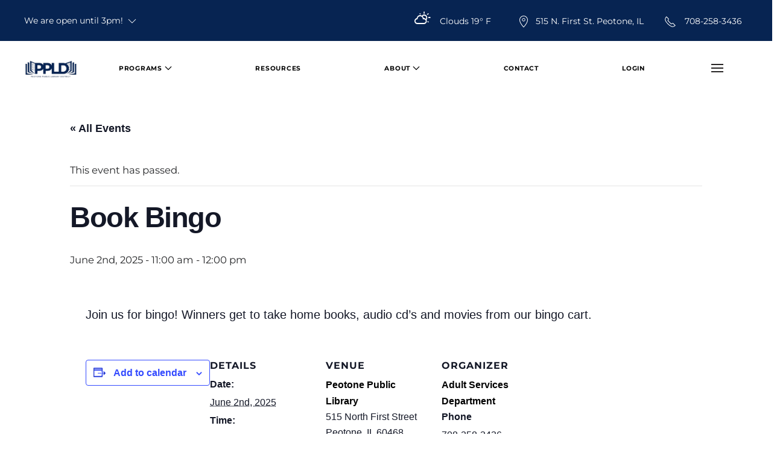

--- FILE ---
content_type: text/html; charset=UTF-8
request_url: https://www.peotonelibrary.org/event/book-bingo-18/
body_size: 24720
content:
<!DOCTYPE html>
<html lang="en-US">
    <head>
        <meta charset="UTF-8">
        <meta http-equiv="X-UA-Compatible" content="IE=edge">
        <meta name="viewport" content="width=device-width, initial-scale=1">
        <link rel="shortcut icon" href="/wp-content/uploads/ppld-favi.png">
        <link rel="apple-touch-icon" href="/wp-content/uploads/ppld-site-icon.png">
                <link rel='stylesheet' id='tribe-events-views-v2-bootstrap-datepicker-styles-css' href='https://www.peotonelibrary.org/wp-content/plugins/the-events-calendar/vendor/bootstrap-datepicker/css/bootstrap-datepicker.standalone.min.css?ver=6.15.12.2' type='text/css' media='all' />
<link rel='stylesheet' id='tec-variables-skeleton-css' href='https://www.peotonelibrary.org/wp-content/plugins/event-tickets/common/build/css/variables-skeleton.css?ver=6.10.0' type='text/css' media='all' />
<link rel='stylesheet' id='tribe-common-skeleton-style-css' href='https://www.peotonelibrary.org/wp-content/plugins/event-tickets/common/build/css/common-skeleton.css?ver=6.10.0' type='text/css' media='all' />
<link rel='stylesheet' id='tribe-tooltipster-css-css' href='https://www.peotonelibrary.org/wp-content/plugins/event-tickets/common/vendor/tooltipster/tooltipster.bundle.min.css?ver=6.10.0' type='text/css' media='all' />
<link rel='stylesheet' id='tribe-events-views-v2-skeleton-css' href='https://www.peotonelibrary.org/wp-content/plugins/the-events-calendar/build/css/views-skeleton.css?ver=6.15.12.2' type='text/css' media='all' />
<link rel='stylesheet' id='tec-variables-full-css' href='https://www.peotonelibrary.org/wp-content/plugins/event-tickets/common/build/css/variables-full.css?ver=6.10.0' type='text/css' media='all' />
<link rel='stylesheet' id='tribe-common-full-style-css' href='https://www.peotonelibrary.org/wp-content/plugins/event-tickets/common/build/css/common-full.css?ver=6.10.0' type='text/css' media='all' />
<link rel='stylesheet' id='tribe-events-views-v2-full-css' href='https://www.peotonelibrary.org/wp-content/plugins/the-events-calendar/build/css/views-full.css?ver=6.15.12.2' type='text/css' media='all' />
<link rel='stylesheet' id='tribe-events-views-v2-print-css' href='https://www.peotonelibrary.org/wp-content/plugins/the-events-calendar/build/css/views-print.css?ver=6.15.12.2' type='text/css' media='print' />
<link rel='stylesheet' id='tribe-events-pro-views-v2-print-css' href='https://www.peotonelibrary.org/wp-content/plugins/events-calendar-pro/build/css/views-print.css?ver=7.7.11' type='text/css' media='print' />
<meta name='robots' content='index, follow, max-image-preview:large, max-snippet:-1, max-video-preview:-1' />

	<!-- This site is optimized with the Yoast SEO plugin v26.7 - https://yoast.com/wordpress/plugins/seo/ -->
	<title>Book Bingo - Peotone Library</title>
	<link rel="canonical" href="https://www.peotonelibrary.org/event/book-bingo-18/" />
	<meta property="og:locale" content="en_US" />
	<meta property="og:type" content="article" />
	<meta property="og:title" content="Book Bingo - Peotone Library" />
	<meta property="og:description" content="Accessible Menu Menu Peotone PublicLibrary District Programs January Newsletter Maker Space Resources About Friends of the Library Minutes &#038; Agendas Policies Contact Login Join us for bingo! Winners get to [&hellip;]" />
	<meta property="og:url" content="https://www.peotonelibrary.org/event/book-bingo-18/" />
	<meta property="og:site_name" content="Peotone Library" />
	<meta name="twitter:card" content="summary_large_image" />
	<script type="application/ld+json" class="yoast-schema-graph">{"@context":"https://schema.org","@graph":[{"@type":"WebPage","@id":"https://www.peotonelibrary.org/event/book-bingo-18/","url":"https://www.peotonelibrary.org/event/book-bingo-18/","name":"Book Bingo - Peotone Library","isPartOf":{"@id":"https://www.peotonelibrary.org/#website"},"datePublished":"2025-03-11T22:42:41+00:00","breadcrumb":{"@id":"https://www.peotonelibrary.org/event/book-bingo-18/#breadcrumb"},"inLanguage":"en-US","potentialAction":[{"@type":"ReadAction","target":["https://www.peotonelibrary.org/event/book-bingo-18/"]}]},{"@type":"BreadcrumbList","@id":"https://www.peotonelibrary.org/event/book-bingo-18/#breadcrumb","itemListElement":[{"@type":"ListItem","position":1,"name":"Home","item":"https://www.peotonelibrary.org/"},{"@type":"ListItem","position":2,"name":"Events","item":"https://www.peotonelibrary.org/events/"},{"@type":"ListItem","position":3,"name":"Book Bingo"}]},{"@type":"WebSite","@id":"https://www.peotonelibrary.org/#website","url":"https://www.peotonelibrary.org/","name":"Peotone Library","description":"Peotone Public Library District","publisher":{"@id":"https://www.peotonelibrary.org/#organization"},"potentialAction":[{"@type":"SearchAction","target":{"@type":"EntryPoint","urlTemplate":"https://www.peotonelibrary.org/?s={search_term_string}"},"query-input":{"@type":"PropertyValueSpecification","valueRequired":true,"valueName":"search_term_string"}}],"inLanguage":"en-US"},{"@type":"Organization","@id":"https://www.peotonelibrary.org/#organization","name":"Peotone Public Library District","url":"https://www.peotonelibrary.org/","logo":{"@type":"ImageObject","inLanguage":"en-US","@id":"https://www.peotonelibrary.org/#/schema/logo/image/","url":"https://www.peotonelibrary.org/wp-content/uploads/2018/10/logo.png","contentUrl":"https://www.peotonelibrary.org/wp-content/uploads/2018/10/logo.png","width":455,"height":115,"caption":"Peotone Public Library District"},"image":{"@id":"https://www.peotonelibrary.org/#/schema/logo/image/"}},{"@type":"Event","name":"Book Bingo","description":"Accessible Menu Menu Peotone PublicLibrary District Programs January Newsletter Maker Space Resources About Friends of the Library Minutes &#038; Agendas Policies Contact Login Join us for bingo! Winners get to [&hellip;]","url":"https://www.peotonelibrary.org/event/book-bingo-18/","eventAttendanceMode":"https://schema.org/OfflineEventAttendanceMode","eventStatus":"https://schema.org/EventScheduled","startDate":"2025-06-02T11:00:00-05:00","endDate":"2025-06-02T12:00:00-05:00","location":{"@type":"Place","name":"Peotone Public Library","description":"Accessible Menu Menu Peotone PublicLibrary District Programs January Newsletter Maker Space Resources About Friends of the Library Minutes &#038; Agendas Policies Contact Login","url":"https://www.peotonelibrary.org/venue/peotone-public-library/","address":{"@type":"PostalAddress","streetAddress":"515 North First Street","addressLocality":"Peotone","addressRegion":"IL","postalCode":"60468","addressCountry":"United States"},"telephone":"708-258-3436","sameAs":""},"organizer":{"@type":"Person","name":"Adult Services Department","description":"Accessible Menu Menu Peotone PublicLibrary District Programs January Newsletter Maker Space Resources About Friends of the Library Minutes &#038; Agendas Policies Contact Login","url":"","telephone":"708-258-3436","email":"&#105;&#110;format&#105;&#111;&#110;&#64;p&#101;o&#116;&#111;&#110;eli&#98;&#114;ary&#46;or&#103;"},"@id":"https://www.peotonelibrary.org/event/book-bingo-18/#event","mainEntityOfPage":{"@id":"https://www.peotonelibrary.org/event/book-bingo-18/"}}]}</script>
	<!-- / Yoast SEO plugin. -->


<link rel='dns-prefetch' href='//connect.facebook.net' />
<link rel="alternate" type="application/rss+xml" title="Peotone Library &raquo; Feed" href="https://www.peotonelibrary.org/feed/" />
<link rel="alternate" type="application/rss+xml" title="Peotone Library &raquo; Comments Feed" href="https://www.peotonelibrary.org/comments/feed/" />
<link rel="alternate" type="text/calendar" title="Peotone Library &raquo; iCal Feed" href="https://www.peotonelibrary.org/events/?ical=1" />
<link rel="alternate" title="oEmbed (JSON)" type="application/json+oembed" href="https://www.peotonelibrary.org/wp-json/oembed/1.0/embed?url=https%3A%2F%2Fwww.peotonelibrary.org%2Fevent%2Fbook-bingo-18%2F" />
<link rel="alternate" title="oEmbed (XML)" type="text/xml+oembed" href="https://www.peotonelibrary.org/wp-json/oembed/1.0/embed?url=https%3A%2F%2Fwww.peotonelibrary.org%2Fevent%2Fbook-bingo-18%2F&#038;format=xml" />
<style id='wp-img-auto-sizes-contain-inline-css' type='text/css'>
img:is([sizes=auto i],[sizes^="auto," i]){contain-intrinsic-size:3000px 1500px}
/*# sourceURL=wp-img-auto-sizes-contain-inline-css */
</style>
<link rel='stylesheet' id='accessibly-menu-css' href='https://www.peotonelibrary.org/wp-content/plugins/accessible-menu/assets/css/accessible-menu.css?ver=db4aab8d6598d88938addc997beb52d7' type='text/css' media='all' />
<link rel='stylesheet' id='tribe-events-full-pro-calendar-style-css' href='https://www.peotonelibrary.org/wp-content/plugins/events-calendar-pro/build/css/tribe-events-pro-full.css?ver=7.7.11' type='text/css' media='all' />
<link rel='stylesheet' id='tribe-events-virtual-skeleton-css' href='https://www.peotonelibrary.org/wp-content/plugins/events-calendar-pro/build/css/events-virtual-skeleton.css?ver=7.7.11' type='text/css' media='all' />
<link rel='stylesheet' id='tribe-events-virtual-full-css' href='https://www.peotonelibrary.org/wp-content/plugins/events-calendar-pro/build/css/events-virtual-full.css?ver=7.7.11' type='text/css' media='all' />
<link rel='stylesheet' id='tribe-events-virtual-single-skeleton-css' href='https://www.peotonelibrary.org/wp-content/plugins/events-calendar-pro/build/css/events-virtual-single-skeleton.css?ver=7.7.11' type='text/css' media='all' />
<link rel='stylesheet' id='tribe-events-virtual-single-full-css' href='https://www.peotonelibrary.org/wp-content/plugins/events-calendar-pro/build/css/events-virtual-single-full.css?ver=7.7.11' type='text/css' media='all' />
<link rel='stylesheet' id='tec-events-pro-single-css' href='https://www.peotonelibrary.org/wp-content/plugins/events-calendar-pro/build/css/events-single.css?ver=7.7.11' type='text/css' media='all' />
<link rel='stylesheet' id='tribe-events-calendar-pro-style-css' href='https://www.peotonelibrary.org/wp-content/plugins/events-calendar-pro/build/css/tribe-events-pro-full.css?ver=7.7.11' type='text/css' media='all' />
<link rel='stylesheet' id='tribe-events-pro-mini-calendar-block-styles-css' href='https://www.peotonelibrary.org/wp-content/plugins/events-calendar-pro/build/css/tribe-events-pro-mini-calendar-block.css?ver=7.7.11' type='text/css' media='all' />
<link rel='stylesheet' id='dashicons-css' href='https://www.peotonelibrary.org/wp-includes/css/dashicons.min.css?ver=db4aab8d6598d88938addc997beb52d7' type='text/css' media='all' />
<link rel='stylesheet' id='event-tickets-tickets-css-css' href='https://www.peotonelibrary.org/wp-content/plugins/event-tickets/build/css/tickets.css?ver=5.27.2' type='text/css' media='all' />
<link rel='stylesheet' id='event-tickets-tickets-rsvp-css-css' href='https://www.peotonelibrary.org/wp-content/plugins/event-tickets/build/css/rsvp-v1.css?ver=5.27.2' type='text/css' media='all' />
<link rel='stylesheet' id='tribe-events-v2-single-skeleton-css' href='https://www.peotonelibrary.org/wp-content/plugins/the-events-calendar/build/css/tribe-events-single-skeleton.css?ver=6.15.12.2' type='text/css' media='all' />
<link rel='stylesheet' id='tribe-events-v2-single-skeleton-full-css' href='https://www.peotonelibrary.org/wp-content/plugins/the-events-calendar/build/css/tribe-events-single-full.css?ver=6.15.12.2' type='text/css' media='all' />
<link rel='stylesheet' id='tribe-events-virtual-single-v2-skeleton-css' href='https://www.peotonelibrary.org/wp-content/plugins/events-calendar-pro/build/css/events-virtual-single-v2-skeleton.css?ver=7.7.11' type='text/css' media='all' />
<link rel='stylesheet' id='tribe-events-virtual-single-v2-full-css' href='https://www.peotonelibrary.org/wp-content/plugins/events-calendar-pro/build/css/events-virtual-single-v2-full.css?ver=7.7.11' type='text/css' media='all' />
<link rel='stylesheet' id='tribe-events-v2-virtual-single-block-css' href='https://www.peotonelibrary.org/wp-content/plugins/events-calendar-pro/build/css/events-virtual-single-block.css?ver=7.7.11' type='text/css' media='all' />
<style id='wp-emoji-styles-inline-css' type='text/css'>

	img.wp-smiley, img.emoji {
		display: inline !important;
		border: none !important;
		box-shadow: none !important;
		height: 1em !important;
		width: 1em !important;
		margin: 0 0.07em !important;
		vertical-align: -0.1em !important;
		background: none !important;
		padding: 0 !important;
	}
/*# sourceURL=wp-emoji-styles-inline-css */
</style>
<link rel='stylesheet' id='wp-block-library-css' href='https://www.peotonelibrary.org/wp-includes/css/dist/block-library/style.min.css?ver=db4aab8d6598d88938addc997beb52d7' type='text/css' media='all' />
<style id='global-styles-inline-css' type='text/css'>
:root{--wp--preset--aspect-ratio--square: 1;--wp--preset--aspect-ratio--4-3: 4/3;--wp--preset--aspect-ratio--3-4: 3/4;--wp--preset--aspect-ratio--3-2: 3/2;--wp--preset--aspect-ratio--2-3: 2/3;--wp--preset--aspect-ratio--16-9: 16/9;--wp--preset--aspect-ratio--9-16: 9/16;--wp--preset--color--black: #000000;--wp--preset--color--cyan-bluish-gray: #abb8c3;--wp--preset--color--white: #ffffff;--wp--preset--color--pale-pink: #f78da7;--wp--preset--color--vivid-red: #cf2e2e;--wp--preset--color--luminous-vivid-orange: #ff6900;--wp--preset--color--luminous-vivid-amber: #fcb900;--wp--preset--color--light-green-cyan: #7bdcb5;--wp--preset--color--vivid-green-cyan: #00d084;--wp--preset--color--pale-cyan-blue: #8ed1fc;--wp--preset--color--vivid-cyan-blue: #0693e3;--wp--preset--color--vivid-purple: #9b51e0;--wp--preset--gradient--vivid-cyan-blue-to-vivid-purple: linear-gradient(135deg,rgb(6,147,227) 0%,rgb(155,81,224) 100%);--wp--preset--gradient--light-green-cyan-to-vivid-green-cyan: linear-gradient(135deg,rgb(122,220,180) 0%,rgb(0,208,130) 100%);--wp--preset--gradient--luminous-vivid-amber-to-luminous-vivid-orange: linear-gradient(135deg,rgb(252,185,0) 0%,rgb(255,105,0) 100%);--wp--preset--gradient--luminous-vivid-orange-to-vivid-red: linear-gradient(135deg,rgb(255,105,0) 0%,rgb(207,46,46) 100%);--wp--preset--gradient--very-light-gray-to-cyan-bluish-gray: linear-gradient(135deg,rgb(238,238,238) 0%,rgb(169,184,195) 100%);--wp--preset--gradient--cool-to-warm-spectrum: linear-gradient(135deg,rgb(74,234,220) 0%,rgb(151,120,209) 20%,rgb(207,42,186) 40%,rgb(238,44,130) 60%,rgb(251,105,98) 80%,rgb(254,248,76) 100%);--wp--preset--gradient--blush-light-purple: linear-gradient(135deg,rgb(255,206,236) 0%,rgb(152,150,240) 100%);--wp--preset--gradient--blush-bordeaux: linear-gradient(135deg,rgb(254,205,165) 0%,rgb(254,45,45) 50%,rgb(107,0,62) 100%);--wp--preset--gradient--luminous-dusk: linear-gradient(135deg,rgb(255,203,112) 0%,rgb(199,81,192) 50%,rgb(65,88,208) 100%);--wp--preset--gradient--pale-ocean: linear-gradient(135deg,rgb(255,245,203) 0%,rgb(182,227,212) 50%,rgb(51,167,181) 100%);--wp--preset--gradient--electric-grass: linear-gradient(135deg,rgb(202,248,128) 0%,rgb(113,206,126) 100%);--wp--preset--gradient--midnight: linear-gradient(135deg,rgb(2,3,129) 0%,rgb(40,116,252) 100%);--wp--preset--font-size--small: 13px;--wp--preset--font-size--medium: 20px;--wp--preset--font-size--large: 36px;--wp--preset--font-size--x-large: 42px;--wp--preset--spacing--20: 0.44rem;--wp--preset--spacing--30: 0.67rem;--wp--preset--spacing--40: 1rem;--wp--preset--spacing--50: 1.5rem;--wp--preset--spacing--60: 2.25rem;--wp--preset--spacing--70: 3.38rem;--wp--preset--spacing--80: 5.06rem;--wp--preset--shadow--natural: 6px 6px 9px rgba(0, 0, 0, 0.2);--wp--preset--shadow--deep: 12px 12px 50px rgba(0, 0, 0, 0.4);--wp--preset--shadow--sharp: 6px 6px 0px rgba(0, 0, 0, 0.2);--wp--preset--shadow--outlined: 6px 6px 0px -3px rgb(255, 255, 255), 6px 6px rgb(0, 0, 0);--wp--preset--shadow--crisp: 6px 6px 0px rgb(0, 0, 0);}:where(.is-layout-flex){gap: 0.5em;}:where(.is-layout-grid){gap: 0.5em;}body .is-layout-flex{display: flex;}.is-layout-flex{flex-wrap: wrap;align-items: center;}.is-layout-flex > :is(*, div){margin: 0;}body .is-layout-grid{display: grid;}.is-layout-grid > :is(*, div){margin: 0;}:where(.wp-block-columns.is-layout-flex){gap: 2em;}:where(.wp-block-columns.is-layout-grid){gap: 2em;}:where(.wp-block-post-template.is-layout-flex){gap: 1.25em;}:where(.wp-block-post-template.is-layout-grid){gap: 1.25em;}.has-black-color{color: var(--wp--preset--color--black) !important;}.has-cyan-bluish-gray-color{color: var(--wp--preset--color--cyan-bluish-gray) !important;}.has-white-color{color: var(--wp--preset--color--white) !important;}.has-pale-pink-color{color: var(--wp--preset--color--pale-pink) !important;}.has-vivid-red-color{color: var(--wp--preset--color--vivid-red) !important;}.has-luminous-vivid-orange-color{color: var(--wp--preset--color--luminous-vivid-orange) !important;}.has-luminous-vivid-amber-color{color: var(--wp--preset--color--luminous-vivid-amber) !important;}.has-light-green-cyan-color{color: var(--wp--preset--color--light-green-cyan) !important;}.has-vivid-green-cyan-color{color: var(--wp--preset--color--vivid-green-cyan) !important;}.has-pale-cyan-blue-color{color: var(--wp--preset--color--pale-cyan-blue) !important;}.has-vivid-cyan-blue-color{color: var(--wp--preset--color--vivid-cyan-blue) !important;}.has-vivid-purple-color{color: var(--wp--preset--color--vivid-purple) !important;}.has-black-background-color{background-color: var(--wp--preset--color--black) !important;}.has-cyan-bluish-gray-background-color{background-color: var(--wp--preset--color--cyan-bluish-gray) !important;}.has-white-background-color{background-color: var(--wp--preset--color--white) !important;}.has-pale-pink-background-color{background-color: var(--wp--preset--color--pale-pink) !important;}.has-vivid-red-background-color{background-color: var(--wp--preset--color--vivid-red) !important;}.has-luminous-vivid-orange-background-color{background-color: var(--wp--preset--color--luminous-vivid-orange) !important;}.has-luminous-vivid-amber-background-color{background-color: var(--wp--preset--color--luminous-vivid-amber) !important;}.has-light-green-cyan-background-color{background-color: var(--wp--preset--color--light-green-cyan) !important;}.has-vivid-green-cyan-background-color{background-color: var(--wp--preset--color--vivid-green-cyan) !important;}.has-pale-cyan-blue-background-color{background-color: var(--wp--preset--color--pale-cyan-blue) !important;}.has-vivid-cyan-blue-background-color{background-color: var(--wp--preset--color--vivid-cyan-blue) !important;}.has-vivid-purple-background-color{background-color: var(--wp--preset--color--vivid-purple) !important;}.has-black-border-color{border-color: var(--wp--preset--color--black) !important;}.has-cyan-bluish-gray-border-color{border-color: var(--wp--preset--color--cyan-bluish-gray) !important;}.has-white-border-color{border-color: var(--wp--preset--color--white) !important;}.has-pale-pink-border-color{border-color: var(--wp--preset--color--pale-pink) !important;}.has-vivid-red-border-color{border-color: var(--wp--preset--color--vivid-red) !important;}.has-luminous-vivid-orange-border-color{border-color: var(--wp--preset--color--luminous-vivid-orange) !important;}.has-luminous-vivid-amber-border-color{border-color: var(--wp--preset--color--luminous-vivid-amber) !important;}.has-light-green-cyan-border-color{border-color: var(--wp--preset--color--light-green-cyan) !important;}.has-vivid-green-cyan-border-color{border-color: var(--wp--preset--color--vivid-green-cyan) !important;}.has-pale-cyan-blue-border-color{border-color: var(--wp--preset--color--pale-cyan-blue) !important;}.has-vivid-cyan-blue-border-color{border-color: var(--wp--preset--color--vivid-cyan-blue) !important;}.has-vivid-purple-border-color{border-color: var(--wp--preset--color--vivid-purple) !important;}.has-vivid-cyan-blue-to-vivid-purple-gradient-background{background: var(--wp--preset--gradient--vivid-cyan-blue-to-vivid-purple) !important;}.has-light-green-cyan-to-vivid-green-cyan-gradient-background{background: var(--wp--preset--gradient--light-green-cyan-to-vivid-green-cyan) !important;}.has-luminous-vivid-amber-to-luminous-vivid-orange-gradient-background{background: var(--wp--preset--gradient--luminous-vivid-amber-to-luminous-vivid-orange) !important;}.has-luminous-vivid-orange-to-vivid-red-gradient-background{background: var(--wp--preset--gradient--luminous-vivid-orange-to-vivid-red) !important;}.has-very-light-gray-to-cyan-bluish-gray-gradient-background{background: var(--wp--preset--gradient--very-light-gray-to-cyan-bluish-gray) !important;}.has-cool-to-warm-spectrum-gradient-background{background: var(--wp--preset--gradient--cool-to-warm-spectrum) !important;}.has-blush-light-purple-gradient-background{background: var(--wp--preset--gradient--blush-light-purple) !important;}.has-blush-bordeaux-gradient-background{background: var(--wp--preset--gradient--blush-bordeaux) !important;}.has-luminous-dusk-gradient-background{background: var(--wp--preset--gradient--luminous-dusk) !important;}.has-pale-ocean-gradient-background{background: var(--wp--preset--gradient--pale-ocean) !important;}.has-electric-grass-gradient-background{background: var(--wp--preset--gradient--electric-grass) !important;}.has-midnight-gradient-background{background: var(--wp--preset--gradient--midnight) !important;}.has-small-font-size{font-size: var(--wp--preset--font-size--small) !important;}.has-medium-font-size{font-size: var(--wp--preset--font-size--medium) !important;}.has-large-font-size{font-size: var(--wp--preset--font-size--large) !important;}.has-x-large-font-size{font-size: var(--wp--preset--font-size--x-large) !important;}
/*# sourceURL=global-styles-inline-css */
</style>

<style id='classic-theme-styles-inline-css' type='text/css'>
/*! This file is auto-generated */
.wp-block-button__link{color:#fff;background-color:#32373c;border-radius:9999px;box-shadow:none;text-decoration:none;padding:calc(.667em + 2px) calc(1.333em + 2px);font-size:1.125em}.wp-block-file__button{background:#32373c;color:#fff;text-decoration:none}
/*# sourceURL=/wp-includes/css/classic-themes.min.css */
</style>
<link rel='stylesheet' id='tribe-events-v2-single-blocks-css' href='https://www.peotonelibrary.org/wp-content/plugins/the-events-calendar/build/css/tribe-events-single-blocks.css?ver=6.15.12.2' type='text/css' media='all' />
<link rel='stylesheet' id='tribe-events-block-event-venue-css' href='https://www.peotonelibrary.org/wp-content/plugins/the-events-calendar/build/event-venue/frontend.css?ver=6.15.12.2' type='text/css' media='all' />
<link rel='stylesheet' id='event-tickets-rsvp-css' href='https://www.peotonelibrary.org/wp-content/plugins/event-tickets/build/css/rsvp.css?ver=5.27.2' type='text/css' media='all' />
<link href="https://www.peotonelibrary.org/wp-content/themes/yootheme/css/theme.1.css?ver=1722516709" rel="stylesheet">
<script type="text/javascript" src="https://www.peotonelibrary.org/wp-includes/js/jquery/jquery.min.js?ver=3.7.1" id="jquery-core-js"></script>
<script type="text/javascript" src="https://www.peotonelibrary.org/wp-includes/js/jquery/jquery-migrate.min.js?ver=3.4.1" id="jquery-migrate-js"></script>
<script type="text/javascript" src="https://www.peotonelibrary.org/wp-content/plugins/accessible-menu/assets/js/accessible-menu.js?ver=db4aab8d6598d88938addc997beb52d7" id="accessibly-menu-js"></script>
<script type="text/javascript" src="https://www.peotonelibrary.org/wp-content/plugins/event-tickets/common/build/js/tribe-common.js?ver=9c44e11f3503a33e9540" id="tribe-common-js"></script>
<script type="text/javascript" src="https://www.peotonelibrary.org/wp-content/plugins/the-events-calendar/build/js/views/breakpoints.js?ver=4208de2df2852e0b91ec" id="tribe-events-views-v2-breakpoints-js"></script>
<script type="text/javascript" src="https://www.peotonelibrary.org/wp-content/themes/yootheme-child/js/index.js?ver=db4aab8d6598d88938addc997beb52d7" id="index-js"></script>
<link rel="https://api.w.org/" href="https://www.peotonelibrary.org/wp-json/" /><link rel="alternate" title="JSON" type="application/json" href="https://www.peotonelibrary.org/wp-json/wp/v2/tribe_events/15267" /><link rel="EditURI" type="application/rsd+xml" title="RSD" href="https://www.peotonelibrary.org/xmlrpc.php?rsd" />

<link rel='shortlink' href='https://www.peotonelibrary.org/?p=15267' />
<!-- start Simple Custom CSS and JS -->
<style type="text/css">
#skip-to-content-btn {
    position: absolute;
    left: 64px;
    top: -64px;
    transition-duration: 500ms;
    z-index: 100;
}

#skip-to-content-btn:focus {
    top: 8px !important;
}</style>
<!-- end Simple Custom CSS and JS -->
<!-- start Simple Custom CSS and JS -->
<style type="text/css">
#footer\#1 {
	position: relative;
    width: 100vw;
    transform: translateX(-50%);
    left: calc(50% + 8px);
}</style>
<!-- end Simple Custom CSS and JS -->
<!-- start Simple Custom CSS and JS -->
<style type="text/css">
.post-27 {
	width: 100%;
  	position: relative;
}
.post-27 .uk-article-title {
	text-align: center;
}

.contact-wrapper {
  	position: relative;
  	left: 50%;
  	transform: translateX(-50%);
	width: 100%;
  	max-width: 500px;
}</style>
<!-- end Simple Custom CSS and JS -->
<!-- start Simple Custom CSS and JS -->
<style type="text/css">
.maa-wrapper {
  	position: relative;
	width: 100%;
  	max-width: 400px;
  	left: 50%;
  	transform: translateX(-50%);
  	min-height: 500px;
  	padding: 0;
  	margin: 0 !important;
}

.maa-years {
	list-style-type: none;
  	margin: 0;
  	padding: 0;
  	text-align: center;
}
.maa-years li {
	display: inline-block;
  	margin: 0 10px 0 10px;
  	color: #496df1;
  	text-align: center;
}
.maa-years li:hover {
	color: #1ad0ff;
  	cursor: pointer !important;
}

.maa-list {
	list-style-type: none;
  	margin: 20px 10px 0 10px;
  	padding: 0;
  	text-align: center;
}
.maa-list li span {
  	display: inline-block;
	width: 100px;
  	text-align: center;
}</style>
<!-- end Simple Custom CSS and JS -->
<!-- start Simple Custom CSS and JS -->
<style type="text/css">
.events-legend {
	list-style-type: none !important;
  	display: inline-block;
  	margin: 0 0 20px 0;
}
.events-legend li {
	display: inline-block;
  	cursor: pointer;
}

.events-legend-box {
	position: relative;
  	display: inline-block;
  	float: left;
  	width: 32px;
  	height: 32px;
  	background-color: black;
}

.events-legend-text {
	vertical-align: text-top;
  	margin-left: 10px;
  	margin-right: 10px;
  	color: #2F8EC1;
}
.events-legend-text:hover {
	text-decoration: underline;
}

.type-tribe_events {
	margin: 6px !important;
  	padding: 0 !important;
}
.type-tribe_events a {
	color: black !important;
  	font-weight: bold !important;
  	font-size: 12pt !important;
}

.tribe-events-event-body {
	font-size: 14pt !important;
}
.tribe-events-event-body .tribe-events-abbr {
	font-weight: bold !important;
  	color: black !important;
}

#tribe-events-content {
	margin: 0 !important;
}

.tribe-events-category-adult {
	border-left: 3px solid #78b351;
}
.tribe-events-category-teens {
	border-left: 3px solid #e0e633;
}
.tribe-events-category-kids {
	border-left: 3px solid #fa542b;
}
.tribe-events-category-general {
	border-left: 3px solid blue;
}
.tribe-events-category-community {
	border-left: 3px solid #c9303a;
}
.tribe-events-category-adults-and-teens {
	border-left: 3px solid #adff0a;
}
.tribe-events-category-staff-only {
	border-left: 3px solid purple;
}

span.tribe-events-category-adult {
	background-color: #78b351 !important;
}
span.tribe-events-category-teens {
	background-color: #e0e633 !important;
}
span.tribe-events-category-kids {
	background-color: #fa542b !important;
}
span.tribe-events-category-general {
	background-color: blue !important;
}
span.tribe-events-category-community {
	background-color: #c9303a !important;
}
span.tribe-events-category-adults-and-teens {
	background-color: #adff0a !important;
}
span.tribe-events-category-staff-only {
	background-color: purple !important;
}

.tribe-events-ical {
	display: none !important;
}

.tribe-events-month-event-title, .tribe-events-month-event-title a {
	color: black;
  	opacity: 1 !important;
}</style>
<!-- end Simple Custom CSS and JS -->
<!-- start Simple Custom CSS and JS -->
<script type="text/javascript">
jQuery(document).ready(function($) {
  $.ajax({
    method: 'get',
    url: 'https://www.peotonelibrary.org/wp-json/alerts/v1/alert'
  }).done(function(data) {
    if(!data) return;
    $('.alert').append(
      '<div class="textwidget custom-html-widget"><div class="uk-alert-primary uk-alert" uk-alert="">' +
        '<a class="uk-alert-close uk-close uk-icon" uk-close="">' +
		  '<svg width="14" height="14" viewBox="0 0 14 14" xmlns="http://www.w3.org/2000/svg" data-svg="close-icon">' +
			'<line fill="none" stroke="#000" stroke-width="1.8" x1="1" y1="1" x2="13" y2="13"></line><line fill="none" stroke="#000" stroke-width="1.8" x1="13" y1="1" x2="1" y2="13"></line>' +
		  '</svg>' +
		'</a>' +
        '<p>'+data+'</p>' +
      '</div>'
	);
  });
});</script>
<!-- end Simple Custom CSS and JS -->
<!-- start Simple Custom CSS and JS -->
<script type="text/javascript">
jQuery(document).ready(function($) {
  function idToIcon(id) {
    var prefix = 'wi wi-';
    var code = id;
    var icon = weatherIcons[code].icon;
    if (!(code > 699 && code < 800) && !(code > 899 && code < 1000)) {
      icon = 'day-' + icon;
    }
    icon = prefix + icon;
    return icon;
  }
  $.ajax({
    method: 'get',
    url: 'https://www.peotonelibrary.org/wp-json/weather/v1/now'
  }).done(function(data) {
    data = JSON.parse(data);
    $('.weather').append(data.weather[0].main + ' ' + Math.round(data.main.temp) + '° F');
    $('.weather-icon').addClass(idToIcon(data.weather[0].id));
  });
});</script>
<!-- end Simple Custom CSS and JS -->
<!-- start Simple Custom CSS and JS -->
<script type="text/javascript">
const weatherIcons = {
  "200": {
    "label": "thunderstorm with light rain",
    "icon": "storm-showers"
  },

  "201": {
    "label": "thunderstorm with rain",
    "icon": "storm-showers"
  },

  "202": {
    "label": "thunderstorm with heavy rain",
    "icon": "storm-showers"
  },

  "210": {
    "label": "light thunderstorm",
    "icon": "storm-showers"
  },

  "211": {
    "label": "thunderstorm",
    "icon": "thunderstorm"
  },

  "212": {
    "label": "heavy thunderstorm",
    "icon": "thunderstorm"
  },

  "221": {
    "label": "ragged thunderstorm",
    "icon": "thunderstorm"
  },

  "230": {
    "label": "thunderstorm with light drizzle",
    "icon": "storm-showers"
  },

  "231": {
    "label": "thunderstorm with drizzle",
    "icon": "storm-showers"
  },

  "232": {
    "label": "thunderstorm with heavy drizzle",
    "icon": "storm-showers"
  },

  "300": {
    "label": "light intensity drizzle",
    "icon": "sprinkle"
  },

  "301": {
    "label": "drizzle",
    "icon": "sprinkle"
  },

  "302": {
    "label": "heavy intensity drizzle",
    "icon": "sprinkle"
  },

  "310": {
    "label": "light intensity drizzle rain",
    "icon": "sprinkle"
  },

  "311": {
    "label": "drizzle rain",
    "icon": "sprinkle"
  },

  "312": {
    "label": "heavy intensity drizzle rain",
    "icon": "sprinkle"
  },

  "313": {
    "label": "shower rain and drizzle",
    "icon": "sprinkle"
  },

  "314": {
    "label": "heavy shower rain and drizzle",
    "icon": "sprinkle"
  },

  "321": {
    "label": "shower drizzle",
    "icon": "sprinkle"
  },

  "500": {
    "label": "light rain",
    "icon": "rain"
  },

  "501": {
    "label": "moderate rain",
    "icon": "rain"
  },

  "502": {
    "label": "heavy intensity rain",
    "icon": "rain"
  },

  "503": {
    "label": "very heavy rain",
    "icon": "rain"
  },

  "504": {
    "label": "extreme rain",
    "icon": "rain"
  },

  "511": {
    "label": "freezing rain",
    "icon": "rain-mix"
  },

  "520": {
    "label": "light intensity shower rain",
    "icon": "showers"
  },

  "521": {
    "label": "shower rain",
    "icon": "showers"
  },

  "522": {
    "label": "heavy intensity shower rain",
    "icon": "showers"
  },

  "531": {
    "label": "ragged shower rain",
    "icon": "showers"
  },

  "600": {
    "label": "light snow",
    "icon": "snow"
  },

  "601": {
    "label": "snow",
    "icon": "snow"
  },

  "602": {
    "label": "heavy snow",
    "icon": "snow"
  },

  "611": {
    "label": "sleet",
    "icon": "sleet"
  },

  "612": {
    "label": "shower sleet",
    "icon": "sleet"
  },

  "615": {
    "label": "light rain and snow",
    "icon": "rain-mix"
  },

  "616": {
    "label": "rain and snow",
    "icon": "rain-mix"
  },

  "620": {
    "label": "light shower snow",
    "icon": "rain-mix"
  },

  "621": {
    "label": "shower snow",
    "icon": "rain-mix"
  },

  "622": {
    "label": "heavy shower snow",
    "icon": "rain-mix"
  },

  "701": {
    "label": "mist",
    "icon": "sprinkle"
  },

  "711": {
    "label": "smoke",
    "icon": "smoke"
  },

  "721": {
    "label": "haze",
    "icon": "day-haze"
  },

  "731": {
    "label": "sand, dust whirls",
    "icon": "cloudy-gusts"
  },

  "741": {
    "label": "fog",
    "icon": "fog"
  },

  "751": {
    "label": "sand",
    "icon": "cloudy-gusts"
  },

  "761": {
    "label": "dust",
    "icon": "dust"
  },

  "762": {
    "label": "volcanic ash",
    "icon": "smog"
  },

  "771": {
    "label": "squalls",
    "icon": "day-windy"
  },

  "781": {
    "label": "tornado",
    "icon": "tornado"
  },

  "800": {
    "label": "clear sky",
    "icon": "sunny"
  },

  "801": {
    "label": "few clouds",
    "icon": "cloudy"
  },

  "802": {
    "label": "scattered clouds",
    "icon": "cloudy"
  },

  "803": {
    "label": "broken clouds",
    "icon": "cloudy"
  },

  "804": {
    "label": "overcast clouds",
    "icon": "cloudy"
  },


  "900": {
    "label": "tornado",
    "icon": "tornado"
  },

  "901": {
    "label": "tropical storm",
    "icon": "hurricane"
  },

  "902": {
    "label": "hurricane",
    "icon": "hurricane"
  },

  "903": {
    "label": "cold",
    "icon": "snowflake-cold"
  },

  "904": {
    "label": "hot",
    "icon": "hot"
  },

  "905": {
    "label": "windy",
    "icon": "windy"
  },

  "906": {
    "label": "hail",
    "icon": "hail"
  },

  "951": {
    "label": "calm",
    "icon": "sunny"
  },

  "952": {
    "label": "light breeze",
    "icon": "cloudy-gusts"
  },

  "953": {
    "label": "gentle breeze",
    "icon": "cloudy-gusts"
  },

  "954": {
    "label": "moderate breeze",
    "icon": "cloudy-gusts"
  },

  "955": {
    "label": "fresh breeze",
    "icon": "cloudy-gusts"
  },

  "956": {
    "label": "strong breeze",
    "icon": "cloudy-gusts"
  },

  "957": {
    "label": "high wind, near gale",
    "icon": "cloudy-gusts"
  },

  "958": {
    "label": "gale",
    "icon": "cloudy-gusts"
  },

  "959": {
    "label": "severe gale",
    "icon": "cloudy-gusts"
  },

  "960": {
    "label": "storm",
    "icon": "thunderstorm"
  },

  "961": {
    "label": "violent storm",
    "icon": "thunderstorm"
  },

  "962": {
    "label": "hurricane",
    "icon": "cloudy-gusts"
  }
};</script>
<!-- end Simple Custom CSS and JS -->
<!-- start Simple Custom CSS and JS -->
<script type="text/javascript">
jQuery(document).ready(function($) {
	if(!location.href.includes('minutes-agendas')) {
	   return;
	}
    function getMeetings(year) {
        $.ajax({
          method: 'GET',
          url: 'https://www.peotonelibrary.org/wp-json/custom/v1/meetings/' + year,
        }).done(function(data) {
          $('.maa-current-year').html(year);
          $('.maa-list li').remove();
          for(let i in data) {
			console.log(data[i]);
            $('.maa-list').append(
              '<li>' +
                '<span>'+data[i].meta.date+'</span>' +
                ((data[i].meta.minute_file && data[i].meta.minute_file.length > 0) ? ('<span><a href="'+(data[i].meta.minute_file || '')+'" target="_blank" rel="noopener noreferrer">'+(data[i].meta.minute_file ? 'Minutes' : '')+'</a></span>') : '') +
                ((data[i].meta.agenda_file && data[i].meta.agenda_file.length > 0) ? ('<span><a href="'+(data[i].meta.agenda_file || '')+'" target="_blank" rel="noopener noreferrer">'+(data[i].meta.agenda_file ? 'Agendas' : '')+'</a></span>') : '') +
              '</li>'
            );
          }
        });
    }
  	getMeetings($('.maa-years li:last-child').html());
	$('.maa-years li').click(function() {
    	let year = $(this).html();
      	getMeetings(year);
    });
});</script>
<!-- end Simple Custom CSS and JS -->
<!-- start Simple Custom CSS and JS -->
<script type="text/javascript">
jQuery(document).ready(function($) {
	let day = moment().format('dddd');
 	let date = moment().format('M/D/YYYY');
  	let result = '';
	
	if(
		date === '1/22/2024'
	) {
		result = 'The Library will be closing at 5pm today due to weather.';
	}
	else if(
      date.startsWith('12/24/') ||
      date.startsWith('12/25/') ||
      date.startsWith('12/31/') ||
      date.startsWith('1/1/') ||  
      date === '11/24/2022' ||
      date === '11/25/2022' ||
      date === '12/24/2021' ||
      date === '12/25/2021' ||
      date === '12/31/2021' ||
      date === '8/12/2022'  ||
      date === '8/11/2023'  ||
	  date === '11/23/2023' ||	 
	  date === '11/24/2023' 

    ) {
       	result = 'Sorry, we are closed today';
    }
  	else if(
	  date === '11/24/2021' ||
	  date === '11/23/2022' ||
	  date === '11/22/2023' 
    ) {
    	result = 'We are open until 3pm!';       
    }
  	else {
        if(day === 'Sunday') {
            result = 'Sorry, we are closed today';
        }
        else if(day === 'Monday' || day === 'Tuesday' || day === 'Wednesday' || day === 'Thursday') {
            result = 'We are open until 8pm!';
        }
      	else if(day === 'Friday') {
        	result = 'We are open until 5pm!';
        }
        else if(day === 'Saturday') {
            result = 'We are open until 3pm!';
        }   
    }
  	$('#lib-hours').html(
      '<span uk-icon="icon: chevron-down">'+result+'</span>' +
      '<div class="hours-dropdown uk-dropdown uk-dropdown-bottom-left" uk-dropdown="mode: click" style="left: 0px; top: 45.3281px;">' +
        '<dl class="uk-description-list">' +
            '<dt>Mon - Thu</dt>' +
            '<dd>9:30am - 8:00pm</dd>' +
            '<dt>Friday</dt>' +
            '<dd>9:30am - 5:00pm</dd>' +
            '<dt>Saturday</dt>' +
            '<dd>9:30am - 3:00pm</dd>' +
            '<dt>Sunday</dt>' +
            '<dd>Closed</dd>' +
            '<br>' +
            '<h6><a href="about">Holiday Hours may vary.</a></h6>' +
        '</dl>' +
      '</div>'
	);
});</script>
<!-- end Simple Custom CSS and JS -->
<!-- start Simple Custom CSS and JS -->
<script type="text/javascript">
jQuery(document).ready(function($) {
	$('#tribe-events-bar').after(
		'<ul class="events-legend">' +
			'<li data-cat="all">' +
				'<span class="events-legend-box" style="background-color: black;"></span>' +
				'<span class="events-legend-text">All</span>' +
			'</li>' +
			'<li data-cat="adult">' +
				'<span class="events-legend-box tribe-events-category-adult"></span>' +
				'<span class="events-legend-text">Adult</span>' +
			'</li>' +
			'<li data-cat="teens">' +
				'<span class="events-legend-box tribe-events-category-teens"></span>' +
				'<span class="events-legend-text">Teens</span>' +
			'</li>' +
			'<li data-cat="kids">' +
				'<span class="events-legend-box tribe-events-category-kids"></span>' +
				'<span class="events-legend-text">Kids</span>' +
			'</li>' +
			'<li data-cat="general">' +
				'<span class="events-legend-box tribe-events-category-general"></span>' +
				'<span class="events-legend-text">General</span>' +
			'</li>' +
			'<li data-cat="community">' +
				'<span class="events-legend-box tribe-events-category-community"></span>' +
				'<span class="events-legend-text">Community</span>' +
			'</li>' +
			'<li data-cat="adults-and-teens">' +
				'<span class="events-legend-box tribe-events-category-adults-and-teens"></span>' +
				'<span class="events-legend-text">Adults and Teens</span>' +
			'</li>' +
			'<li data-cat="staff-only">' +
				'<span class="events-legend-box tribe-events-category-staff-only"></span>' +
				'<span class="events-legend-text">Staff Only</span>' +
			'</li>' +
		'</ul>'
	);
  	$('.events-legend li').click(function() {
      	if($(this).data('cat') === 'all') {
            $('.tribe_events').css('display', 'block');
        }
      	else {
            $('.tribe_events').css('display', 'block');
            $('.tribe_events').not('.tribe-events-category-' + $(this).data('cat')).css('display', 'none');
        }
    })
});</script>
<!-- end Simple Custom CSS and JS -->
<!-- start Simple Custom CSS and JS -->
<link rel="stylesheet" href="https://cdnjs.cloudflare.com/ajax/libs/weather-icons/2.0.9/css/weather-icons.min.css" /><!-- end Simple Custom CSS and JS -->
<script src="https://cdnjs.cloudflare.com/ajax/libs/moment.js/2.22.2/moment.min.js"></script>
<script src="https://cdnjs.cloudflare.com/ajax/libs/tilt.js/1.2.1/tilt.jquery.min.js"></script><meta name="et-api-version" content="v1"><meta name="et-api-origin" content="https://www.peotonelibrary.org"><link rel="https://theeventscalendar.com/" href="https://www.peotonelibrary.org/wp-json/tribe/tickets/v1/" /><meta name="tec-api-version" content="v1"><meta name="tec-api-origin" content="https://www.peotonelibrary.org"><link rel="alternate" href="https://www.peotonelibrary.org/wp-json/tribe/events/v1/events/15267" /><script src="https://www.peotonelibrary.org/wp-content/themes/yootheme/vendor/assets/uikit/dist/js/uikit.min.js?ver=4.3.5"></script>
<script src="https://www.peotonelibrary.org/wp-content/themes/yootheme/vendor/assets/uikit/dist/js/uikit-icons-yard.min.js?ver=4.3.5"></script>
<script src="https://www.peotonelibrary.org/wp-content/themes/yootheme/js/theme.js?ver=4.3.5"></script>
<script>window.yootheme ||= {}; var $theme = yootheme.theme = {"i18n":{"close":{"label":"Close"},"totop":{"label":"Back to top"},"marker":{"label":"Open"},"navbarToggleIcon":{"label":"Open menu"},"paginationPrevious":{"label":"Previous page"},"paginationNext":{"label":"Next page"},"searchIcon":{"toggle":"Open Search","submit":"Submit Search"},"slider":{"next":"Next slide","previous":"Previous slide","slideX":"Slide %s","slideLabel":"%s of %s"},"slideshow":{"next":"Next slide","previous":"Previous slide","slideX":"Slide %s","slideLabel":"%s of %s"},"lightboxPanel":{"next":"Next slide","previous":"Previous slide","slideLabel":"%s of %s","close":"Close"}}};</script>
<link rel="icon" href="/wp-content/uploads/ppld-favi.png" sizes="any">
<link rel="apple-touch-icon" href="/wp-content/uploads/ppld-site-icon.png">
		<style type="text/css" id="wp-custom-css">
			.accessible-menu a:focus,
.accessible-menu a:active,
.accessible-menu a:target {
	outline: 1px solid black !important;
}
.footer-hours{
	line-height:1.2;
}
.footer-hours h6{
	margin-top:10px;
}
.tribe-events-header{
	
}
.tribe-common--breakpoint-full.tribe-events .tribe-events-c-top-bar__datepicker-desktop{
	font-size:3rem;
}
.post-type-archive-tribe_events #tm-main > .uk-container{
	min-width:90% !important;
}
.post-type-archive-tribe_events .tribe-common-l-container{
	min-width:90% !important;
padding:0px !important;
	
}


#legend_box{
	border-radius:5px;
	padding:10px;
	font-size:.8rem;
	border:2px solid #eee;
margin-bottom:30px;
}
.panel-vid iframe{
	width:100%;
}
.panel-vid .el-item{
	border-radius:10px;
}
.ppl-grid .el-link{
	border-radius:20px;
	margin-bottom:20px;
}
.ppl-grid .el-item:hover{
	transform:translatey(-5px);
}
.ppl-grid .uk-tile-default{
	background:#092c65 !important;
	color:#fff;
}
.ppl-grid .uk-tile-default .el-content, .ppl-grid .uk-tile-default .el-title{
	background:#092c65 !important;
	color:#fff;
}
.ppl-grid .el-title{
	font-size:1.5rem;
	background:#eee;
	padding:20px;
	font-weight:bold;
	border-radius:20px 20px 0px 0px;
}
.ppl-grid .el-content{
	font-size:.9rem;
	line-height:1.5;
	padding:20px;
}
.ppl-grid canvas{
	max-width:200px;
}
.ppl-grid .el-meta{
	background:#0f4db1;
	color:#fff;
	border-radius:50px;
	font-size:.9rem;
	padding:5px 20px;
	width:fit-content;
	Margin:0 auto;
}
.ppl-grid .el-nav li a{
	background:#eee;
	font-size:1.25rem;
	padding:10px 20px;
	border-radius:20px;
}
.ppl-grid .el-nav li a:hover{
	background:#0f4db1;
	color:#fff;
}
.ppl-grid .el-nav .uk-active a{
	background:#0f4db1; 
	color:#fff;
}

.ppl-grid .el-nav li{
	margin:5px;
}

.ppl-grid .el-nav li a{
	color:#000;
}
.ppl-grid .el-item a{
	border-radius:20px;
}
.ppl-grid .el-item{
	background:#fff;
	border-radius:20px;
	outline:4px solid #072452;
}
.ppl-grid .el-item:hover{
	outline:5px solid #0f4db1;
}

/* HIDE OLD REGISTRATION - ONLY ACTIVE TO VIEW REGISTRANTS*/
.rtec-outer-wrap{
	display:none;
}
/* HIDE GUEST TICKET SELECTOR*/
.tribe-tickets__rsvp-form-content .tribe-common-b1:nth-of-type(3){
	display:none !important;
}

.pol__acc .el-item a{
	font-size:2rem;
	background:#c1dbff
		padding:20px;
}
.uk-alert-danger{
	background:#ffdeaa;
	color:#e28b00;
	text-align:center;
}

/** CALENDAR **/
.tribe-common--breakpoint-medium.tribe-events .tribe-events-l-container{
}
.tribe-events .tribe-events-calendar-month__calendar-event-datetime{
border-top:1px solid rgba(0,0,0,.1);}

.tribe-events .tribe-events-calendar-month__calendar-event, .tribe-events .type-tribe_events{
	padding:5px !important;
}

.maa-years li{
	margin-bottom:10px;
	font-size:1rem;
	font-weight:bold;
	text-align:left;
	background:#fff;
	border:1px solid;
}
.maa-list li span{
	margin-right:20px;
}
.maa-list li{
	text-align:left;
	padding:5px;
	font-weight:bold;
}
.maa-list li:nth-of-type(odd){
	background:#fff;
}
.maa-years li a {
	display: block;
	padding: 5px 10px;
}

.meet__cal li{
	list-style-type:none;
	padding:10px;
	font-size:1.2rem;
	border-bottom:1px solid #eee;
}

#nav-drop-search .uk-navbar-dropdown{
	background:#fff;
	border:1px solid #000; 
	padding:15px;
}
#nav-drop-search .uk-close{
	color:#000;
}
#nav-drop-search input{
	font-size:1em;
	text-align:left !important;
	color:#000 !important;
	letter-spacing:1px;
	padding:5px !important;
}
.uk-navbar-dropdown-nav a{
		font-size:1em !important;
}
#adult-event-sc ul{
	list-style-type:none;
}
#adult-event-sc a{
	font-size:.9rem;
}
#adult-event-sc .time{
	font-size:.8rem;
}
.adult_ecs_category{
	margin-bottom:10px;
	border-bottom:1px solid #e1e1e1;
}
#adult-event-sc .ecs-event-list{
	padding-left:10px !important; 
}
#adult-event-sc .summary{
	line-height:1;
	margin:0;
}
.ap-featured a{font-size:.8em;}
.ap-featured ul{
	padding:0;
	list-style-type:none;
	font-size:1em;
}

.adult-page-wrap .uk-tile{
	padding:30px !important;
}
.tribe-event-title a:hover{
	color:blue !important;
	text-decoration:underline;
}

.social-btn .uk-icon{
	color:#000;
	width:50px;
	background:#fff !important;
	border:1px solid #000;
}
.social-btn .uk-icon:hover{
	border:1px solid #fff;
	background:#000 !important;
	color:#fff;
}
/* .home .uk-section-default:before{
	content:'';
	color:#fff;
	text-align:center;
	display:block;
	z-index:100;
	background:#072452;
	width:100%;
	position:fixed;
	top:0;
	animation:3s shrink forwards;
	animation-timing-function: cubic-bezier(0.68, -0.55, 0.265, 1.55);
}

@keyframes fade-in{
	0%{opacity:0}
	95%{opacity:1}
}
@keyframes shrink{
	0%{height:100%;}
	90%{height:0%;transform-origin:bottom;}
}
.uk-navbar-container{z-index:101;position:relative;}
.tm-toolbar{z-index:102;position:relative;}
 */
/* EVENTS STYLING */
#tm-main{padding:0;}
body.tribe-events-style-theme .tm-main{
	padding-bottom:0 !important;
}
.tribe-list-widget{
	display:flex;
	justify-content:space-between;
	list-style-type:none;
	margin:0 auto !important;
	padding:0;
}
.tribe-list-widget li{
	background:#fff;
	border:1px solid #000;
	padding:20px 40px!important; 
	width:32%;
	position:relative;
}
.tribe-events-notices{
}
.tribe-events-sub-nav li a{
	padding:20px 20px;
	display:block;
	color:#000;
	transition:ease-in 150ms;
	background:#F5F5F5;
}
.tribe-events-sub-nav li:hover a{
	background:#072452;
	color:#fff;
}
.tribe-events-mobile, .tribe-events-tooltip{
	padding:20px !important;
}
.tribe-events-tooltip{
}

.tribe-events-tooltip .entry-title{
	display:inline-block;
	font-size:2em;
}
.tribe-events-tooltip .tribe-events-event-body{
	line-height:1.75;
	font-size:1em !important;
}
.tribe-events-tooltip .tribe-events-event-thumb{
display:none;
}
.tribe-events-cal-links{display:none !important;}
.tribe-events-widget-link{display:none;}

.tribe-mobile-day-heading{
	font-size:1.5em;
	font-weight:bold;
	padding:20px;
}
.tribe-mobile-day-heading span{
	display:block;
	font-size:150%;
}
#tribe-mobile-container{
}
.events-legend li{
	padding:10px;
}
.tribe-events-gcal{display:none;}
body.single-tribe_events .tribe-events-nav-pagination{display:none;}
/*END STYLING*/
#home-btns {
	display:flex;
	justify-content:space-between;
	animation:fade-in 3s forwards;
}
#home-btns > div {
	width:32%;
}
#home-btns span{
	font-weight:bold;
}@media screen and ( max-width:1440px){
	.logo-txt{display:none !important;}
}
@media screen and (max-width: 1260px) {
  #home-btns {
  	display: block;
  }
	.logo-txt{
	}
  #home-btns > div {
  	width: 100%;
    display: block;
  }
  #home-btns span {
  	display: block !important;
  }
	.tribe-list-widget{
		display:block !important;
	}
	.tribe-list-widget li{
		width:inherit !important;
	}
}

#tm-top{padding:0;}

.logo-txt{margin-left:-20px;margin-right:1vw;padding:10px !important;}

.hero-search-int{
	border:3px solid #000;
	background:#fff;
	border-radius:30px;
	padding:10px 20px;
	width:50%;
	left:0;right:0;
	display:flex;
}
#weather{
	width:50px;	
	display:flex !important;
}

#resources-peotone .uk-card-hover{
	border-radius:20px;
	box-shadow:0 10px 40px 0 rgba(99,117,132,0.15), 0 2px 9px 0 rgba(62,57,107,0.06);
	transition:all .5s;
}
#resources-peotone .uk-card-hover .el-meta{
	color:#0072FF;
	
}
#resources-peotone .uk-card-hover:hover{
	box-shadow:0 16px 32px 0 rgba(62,57,107,0.18), 0 0 0 transparent;
		transform:translate(0,-5px);
}

.hero-search-int form input{
	color:#000 !important;
}
.uk-logo:hover{
	  opacity:.5;
}
.uk-logo{
	max-width:calc(75px + 1vw);
	transition:Ease-in 150ms;
}

.hero-txt{
	font-size:calc(4em + .25vw);
}
.tm-section-title{
	font-size:calc(2.5em + 1vw);
	padding:20px 10px;
	color:#eee;
	font-weight:bold;
	text-transform:uppercase;
}
.uk-slider-items img{
	border:1px solid #000;
}
h1{}
h2{font-size:calc(1em + 2.5vw)}
.uk-hr{border-top:1px solid #000;}
.uk-navbar-nav>li>a::before{
	height:0;
}
#banner-slider .el-item{
	opacity:.25;
	transition:ease-in 150ms;
}
#banner-slider .uk-active{
	opacity:1;
}
#footer .uk-grid h5{
	color:#fff !important;
}
#footer .uk-subnav li a{
	padding:10px;
	color:#fff;
}
#footer .uk-subnav li a:hover{
	background:#3F4041;
}
#footer{
	background:#555657;
}
#footer h5,#footer h6,#footer p{
	color:#fff;
}
#footer .uk-divider-small:after{
	border-top:1px solid #8C8C8D;
}
#lib-hours{
	color:#fff;
}
#lib-hours h6{
	font-size:10px;
	letter-spacing:1px;
}
#lib-hours span{
	cursor:pointer;
}
#lib-hours span:hover{
	opacity:.75;
}
#lib-hours .uk-icon svg{margin-left:5px;}

#lib-hours dl,#lib-hours dt{
	color:#fff;
}
#lib-hours dt{
	font-weight:bold;
	letter-spacing: 1px;
}
#lib-hours .uk-dropdown{
	background:#072452;
	cursor:default;
	border:1px solid #fff;
	box-shadow:5px 5px 5px rgba(0,0,0,0.1);
}
.uk-navbar-nav li a{
	font-size:calc(6px + .35vw) !important;
}

#lib-hours ul{
	color:#fff;
	list-style-type:None;
}

.hours-dropdown{
	width:300px;
}
#lib-info{
	color:#fff;
	text-align:right;
}
#lib-info span{
margin:10px;
}
.fl-container{
	display:block;
}
.fl-item{
	display:inline;
	margin:10px;
}
.fl-item .uk-icon:nth-child(2){
	border-left:1px solid #fff;
}

.uk-nav li a{
	font-size:calc( 1em + 2vw );
}
.pc-search-nav input{
	background:#eee !important;
	border-radius:40px;
	padding-left:20px !important;
	padding-right:20px !important;
	padding:5px;
	font-size:.8em;
}
.uk-navbar-right .uk-navbar-item .pc-search:before{
	content: "\f330";
	margin-right:15px;
	font-size:1.5em;
	font-family:Dashicons;
} 

.pc-search-top:before{
	content: "\f330";
	margin-right:15px;
	font-size:1.5em;
	vertical-align:middle;
	font-family:Dashicons;
} 
.home .pc-search-top{display:none;}
.pc-search-top{
	padding:0px 10px 20px 0px;
	border-bottom:1px solid #eee;
}
.pc-search-top input[type=search] {
	width: 100%;
	text-align:center;
	padding-left: 10px;
	color: #000;
	cursor: pointer;
	border-radius:20px;
	background:rgba(0,0,0,0.1);
	transition:ease-in 150ms;
}
.pc-search-top input[type=search]:focus {
	color: #000;
	background:rgba(0,0,0,0.1);
	cursor: auto;
border:2.5px solid rgba(38, 81, 255,1);}
.pc-search input[type=search] {
	width: 80px;
	padding-left: 10px;
	color: transparent;
	cursor: pointer;
	border-radius:20px;
	background:rgba(0,0,0,0.1);
	transition:ease-in 150ms;
}
.pc-search input[type=search]:hover {
	background:rgba(0,0,0,0.1);
}
.pc-search input[type=search]:focus {
	width: 15vw;
	padding-left: 20px;
	color: #000;
	background:rgba(0,0,0,0.1);
	cursor: auto;
}
.uk-navbar-center{
	z-index:9 !important;
}
.uk-navbar-right{
	background:#fff;
	z-index:10;
	position:relative;
}
.pc-search input:-moz-placeholder {
padding-left:0px;
}
.pc-search input::-webkit-input-placeholder {
padding-left:0px;
}

.pc-search form{
	width:100%;
}
.pc-search input{
	background:transparent;
	padding:10px;	
}

#pc-search-hero input{
	padding:30px 20px;
	font-size:1em;
	background:#fff;
	border-radius:30px;
	transition:Ease-in 150ms;
	border:2.5px solid rgba(0,0,0,.1);
}
#pc-search-teen{text-align:center;}
#pc-search-teen input{
	padding:30px 20px;
	font-size:1em;
	background:#fff;
	border-radius:30px;
	transition:Ease-in 150ms;
	border:2.5px solid rgba(0,0,0,.25);
}
#pc-search-teen input:hover{
	background:#fff;
	border:2.5px solid rgba(38, 81, 255,.25);
}
#pc-search-teen input:focus{
	font-size:1em;
	background:#fff;
	border-radius:30px;
	border:2.5px solid rgba(38, 81, 255,1);
}
#pc-search-hero input:hover{
	background:#fff;
	border:2.5px solid rgba(38, 81, 255,.25);
}
#pc-search-hero input:focus{
	font-size:1em;
	background:#fff;
	border-radius:30px;
	border:2.5px solid rgba(38, 81, 255,1);
}
#pc-search-hero .uk-icon{
	margin-right:10px;
}
.groups-btns .el-item{border:1px solid #000;background:#000;}
.groups-btns .el-item:hover .el-image{opacity:0;}

#home-btns .uk-card{
	border:1px solid #000;
	box-shadow:0 7.5px 15px rgba(0, 0, 0, 0.1);
	transition:ease-in 150ms;
	transform-style: preserve-3d;
}
#home-btns .uk-card:hover{
		box-shadow:0 10px 20px rgba(0, 0, 0, 0.15);
	transform:translatey(-2.5px);
}
/*
#home-btns .uk-card{
	transition:ease-in 150ms;
	border:1px solid #000;
}

#home-btns .uk-card-body .el-title,
#home-btns .uk-card-body .el-content{
	z-index:2;
	position:relative;
	cursor:pointer;
	transition:ease-in 250ms;
}
#home-btns h3{
	margin-bottom:0;
}
#home-btns .uk-card:hover .el-title,
#home-btns .uk-card:hover .el-content,
#home-btns .uk-card:hover .uk-icon{
	color:#fff;
}
#home-btns .el-item:after{
	content:'';
	width:100%;
	height:0%;
	background:#102685;
	position:absolute;
	bottom:0;
	left:0;
	z-index:10;
-webkit-transition:all 250ms cubic-bezier(.78, 0, 0.4, 0.5)
; 
-moz-transition:all 500ms cubic-bezier(0.68, -0.55, 0.265, 1.55)
; }

#home-btns .el-item:hover:after{
	height:100%;
}
#home-btns .uk-card .uk-icon{
-webkit-transition:all 500ms cubic-bezier(0.38, -0.5, 0.35, .25)
; 
-moz-transition:all 500ms cubic-bezier(0.68, -0.55, 0.265, .55)
; 
}

@media screen and ( max-width:1260px){
	#home-btns .el-content,#home-btns span{display:none;}
}
#home-btns .uk-card .uk-icon{
	float:right;
	opacity:.05;
-webkit-transition:all 500ms cubic-bezier(0.68, -0.55, 0.265, 1.55)
; 
-moz-transition:all 500ms cubic-bezier(0.68, -0.55, 0.265, 1.55)
; 
}

#home-btns .uk-card:hover .uk-icon{
	transform:translatex(10px);
	opacity:1;
}
*/

.about-acc{
	padding:20px;
}

.about-acc .el-item{
	transition:Ease-in 150ms;
	width:100%;
}
.about-acc .uk-open{
	background:#fff !important;
	min-height:200px;
	max-height:500px;
	overflow-y:auto;
}
.about-acc .uk-open .el-content{
	padding-top:80px;
}
.about-acc .uk-open .el-title{
	color:#000 !important;
	position:absolute;
	background:#eee;
	padding:20px;
	margin:-20px -20px;
	z-index:1;
}
.about-acc .el-title a{
	font-size:1.5em;
}
.about-acc .el-item:hover{}
.about-acc .el-item:hover a{}
.about-acc ul{
	list-style-type:none;
}
.about-acc li{
	display:inline-block;
	width:100%;
}

.nf-form-fields-required, .nf-error-required-error{display:none;}

/**Search Styles**/
.search-results h3{
	text-align:Center;
	display:block;
	width:100%;
	padding:20px;
	border:1px solid #000;
}
.search-results #tm-main .uk-container{
	width:75%;
}
.search-results .uk-margin-medium{margin-top:20px !important;}
.search-results .uk-article-title{
	margin-bottom:0px;
}
.search-results article{
	padding:0px;
	width:100%;
	margin:0 auto !important;
}
.search-results article a{
	font-size:calc(12px + .5vw + 1vh) !important;
	display:inline;
}
.search-results article p{
background:rgba(0,0,0,0.025);
	padding:20px;
	font-size:calc(6px + .45em);
}
.search-results article a:hover{
color:blue !important;
}
.search-results .type-page a:after{
	content:'Page';
	font-size:.35em;
	letter-spacing:1px;
	text-transform:uppercase;
	margin-left:10px;
	vertical-align:middle;
	background:#1f56a8;
	border-radius:20px;
	padding:5px 10px;
	color:#fff;
}
.search-results .tribe_events a:after{
	content:'Event';
	font-size:.35em;
	letter-spacing:1px;
	text-transform:uppercase;
	margin-left:10px;
	background:#1f56a8;
	border-radius:20px;
	padding:5px 10px;
	color:#fff;
	vertical-align:middle;
}
.search-results .type-tribe_events a{
	font-weight:normal !important;
}
.type-tribe_events{padding-left:20px !important;}
/****/
#tm-mobile .logo-txt{display:none;}
@media screen and (max-width:960px){
	.search-results p{
		display:none;
	}
}

#rtec{
	background:#9bc3ff;
	padding:10px;
	border-radius:20px;
	margin-bottom:20px;
}
#rtec a{
	text-align:center;
	text-decoration:underline;
	width:100%;
	display:block;
}
#rtec-form-toggle-button{
	border-radius:20px;
	width:100%;
	background:#e8f3ff;
	text-align:center;
	margin:0 auto;
	border:0px;
	display:inline-block;
}
#rtec .rtec-form-wrapper{
	border-radius:20px;
	border:0px;
	background:#e8f3ff;
}
.single-tribe_events .tribe-events-event-meta{
	border-radius:20px;
	background:#e8f3ff;
	border:0px;
}

#rtec .rtec-success-message{
	color:#fff;
	background:transparent;
	border:0px;
	margin:10px;
}

.rtec-submit-button, input[name="rtec_visitor_submit"]{
	border-radius:20px;
	border:1px solid #2be588;
	background:#a5ffbc;
	width:100%;
}
.rtec-submit-button:hover{
	background:#2be588;
}
.rtec-already-registered-options{
	text-align:center;
}

#tribe-events{
	padding:0px;
}

		</style>
		    </head>
    <body class="wp-singular tribe_events-template-default single single-tribe_events postid-15267 wp-theme-yootheme wp-child-theme-yootheme-child tribe-events-page-template tribe-no-js events-single tribe-events-style-full tribe-events-style-theme tribe-theme-yootheme">
        
        <div class="tm-page">

                        


<header class="tm-header-mobile uk-hidden@m">


    
        <div class="uk-navbar-container">

            <div class="uk-container uk-container-expand">
                <nav class="uk-navbar" uk-navbar="{&quot;align&quot;:&quot;left&quot;,&quot;container&quot;:&quot;.tm-header-mobile&quot;,&quot;boundary&quot;:&quot;.tm-header-mobile .uk-navbar-container&quot;}">

                                        <div class="uk-navbar-left">

                                                    <a href="https://www.peotonelibrary.org/" aria-label="Back to home" class="uk-logo uk-navbar-item">
    <picture>
<source type="image/webp" srcset="/wp-content/themes/yootheme/cache/21/PPLD-Shrunken-Icon-Blue-219bc308.webp 200w, /wp-content/themes/yootheme/cache/06/PPLD-Shrunken-Icon-Blue-06bc08af.webp 400w" sizes="(min-width: 200px) 200px">
<img alt="Peotone Public Library District" loading="eager" src="/wp-content/themes/yootheme/cache/82/PPLD-Shrunken-Icon-Blue-82eb4af0.png" width="200" height="69">
</picture></a>                        
                        
                    </div>
                    
                    
                                        <div class="uk-navbar-right">

                                                                            
                        <a uk-toggle href="#tm-dialog-mobile" class="uk-navbar-toggle uk-navbar-toggle-animate">

                <span class="uk-margin-small-right uk-text-middle">Menu</span>
        
        <div uk-navbar-toggle-icon></div>

        
    </a>
                    </div>
                    
                </nav>
            </div>

        </div>

    



    
    
        <div id="tm-dialog-mobile" class="uk-dropbar uk-dropbar-top" uk-drop="{&quot;clsDrop&quot;:&quot;uk-dropbar&quot;,&quot;flip&quot;:&quot;false&quot;,&quot;container&quot;:&quot;.tm-header-mobile&quot;,&quot;target-y&quot;:&quot;.tm-header-mobile .uk-navbar-container&quot;,&quot;mode&quot;:&quot;click&quot;,&quot;target-x&quot;:&quot;.tm-header-mobile .uk-navbar-container&quot;,&quot;stretch&quot;:true,&quot;pos&quot;:&quot;bottom-left&quot;,&quot;bgScroll&quot;:&quot;false&quot;,&quot;animation&quot;:&quot;reveal-top&quot;,&quot;animateOut&quot;:true,&quot;duration&quot;:300,&quot;toggle&quot;:&quot;false&quot;}">

        <div class="tm-height-min-1-1 uk-flex uk-flex-column">

            
                        <div class="uk-margin-auto-bottom">
                
<div class="uk-grid uk-child-width-1-1" uk-grid>    <div>
<div class="uk-panel widget widget_nav_menu" id="nav_menu-2">

    
    
<ul class="uk-nav uk-nav-default">
    
	<li class="logo-txt menu-item menu-item-type-post_type menu-item-object-page menu-item-home"><a href="https://www.peotonelibrary.org/"> Peotone Public<br>Library District</a></li>
	<li class="menu-item menu-item-type-custom menu-item-object-custom menu-item-has-children uk-parent"><a href="/events/"> Programs</a>
	<ul class="uk-nav-sub">

		<li class="menu-item menu-item-type-custom menu-item-object-custom"><a href="https://www.peotonelibrary.org/wp-content/uploads/ppl-january-calendar-1.png"> January Newsletter</a></li>
		<li class="menu-item menu-item-type-post_type menu-item-object-page"><a href="https://www.peotonelibrary.org/maker-space/"> Maker Space</a></li></ul></li>
	<li class="menu-item menu-item-type-post_type menu-item-object-page"><a href="https://www.peotonelibrary.org/resources/"> Resources</a></li>
	<li class="menu-item menu-item-type-post_type menu-item-object-page menu-item-has-children uk-parent"><a href="https://www.peotonelibrary.org/about/"> About</a>
	<ul class="uk-nav-sub">

		<li class="menu-item menu-item-type-post_type menu-item-object-page"><a href="https://www.peotonelibrary.org/friends-of-the-library/"> Friends of the Library</a></li>
		<li class="menu-item menu-item-type-post_type menu-item-object-page"><a href="https://www.peotonelibrary.org/minutes-agendas/"> Minutes &#038; Agendas</a></li>
		<li class="menu-item menu-item-type-post_type menu-item-object-page"><a href="https://www.peotonelibrary.org/policies/"> Policies</a></li></ul></li>
	<li class="menu-item menu-item-type-post_type menu-item-object-page"><a href="https://www.peotonelibrary.org/contact/"> Contact</a></li>
	<li class="menu-item menu-item-type-custom menu-item-object-custom"><a href="https://prcat.na2.iiivega.com/" target="_blank"> Login</a></li></ul>

</div>
</div>    <div>
<div class="uk-panel widget widget_custom_html" id="custom_html-43">

    
    <div class="textwidget custom-html-widget"><a class="uk-button uk-button-large uk-button-primary" href="http://peotone-prcat.na2.iiivega.com">Search Our Catalog</a></div>
</div>
</div>    <div>
<div class="uk-panel widget widget_search" id="search-10">

    
    

    <form id="search-0" action="https://www.peotonelibrary.org" method="get" role="search" class="uk-search uk-search-default uk-width-1-1"><span uk-search-icon></span><input name="s" placeholder="Search" required aria-label="Search" type="search" class="uk-search-input"></form>






</div>
</div></div>            </div>
            
            
        </div>

    </div>
    

</header>


<div class="tm-toolbar tm-toolbar-default uk-visible@m">
    <div class="uk-container uk-flex uk-flex-middle uk-container-xlarge">

                <div>
            <div class="uk-grid-medium uk-child-width-auto uk-flex-middle" uk-grid="margin: uk-margin-small-top">

                                <div>
<div class="uk-panel widget widget_custom_html" id="custom_html-14">

    
    <div class="textwidget custom-html-widget"><div tabindex="0" id="lib-hours">
</div>

</div>
</div>
</div><div>
<div class="uk-panel widget widget_custom_html" id="custom_html-39">

    
    <div class="textwidget custom-html-widget"></div>
</div>
</div>                
                
            </div>
        </div>
        
                <div class="uk-margin-auto-left">
            <div class="uk-grid-medium uk-child-width-auto uk-flex-middle" uk-grid="margin: uk-margin-small-top">
                <div>
<div class="uk-panel widget widget_custom_html" id="custom_html-12">

    
    <div class="textwidget custom-html-widget"><div id="lib-info" class="fl-container">
	<div class="fl-item">
	<span class="weather"><i style="margin: 15px; font-size: 14pt;" class="weather-icon wi"></i></span></div>
<div class="fl-item"><a href="https://goo.gl/maps/dtdW1bHiGAA2" target="_blank"><span uk-icon="icon: location; ratio: 1"></span>515 N. First St. Peotone, IL</a></div>
<div class="fl-item">
		<a href="tel:17082583436"><span uk-icon="icon: receiver; ratio: 1"></span> 708-258-3436</a></div>
</div>
</div>
</div>
</div>            </div>
        </div>
        
    </div>
</div>

<header class="tm-header uk-visible@m">



        <div uk-sticky media="@m" cls-active="uk-navbar-sticky" sel-target=".uk-navbar-container">
    
        <div class="uk-navbar-container">

            <div class="uk-container uk-container-expand">
                <nav class="uk-navbar uk-navbar-justify" uk-navbar="{&quot;align&quot;:&quot;left&quot;,&quot;container&quot;:&quot;.tm-header &gt; [uk-sticky]&quot;,&quot;boundary&quot;:&quot;.tm-header .uk-navbar-container&quot;}">

                                        <div class="uk-navbar-left">

                                                    <a href="https://www.peotonelibrary.org/" aria-label="Back to home" class="uk-logo uk-navbar-item">
    <picture>
<source type="image/webp" srcset="/wp-content/themes/yootheme/cache/21/PPLD-Shrunken-Icon-Blue-219bc308.webp 200w, /wp-content/themes/yootheme/cache/06/PPLD-Shrunken-Icon-Blue-06bc08af.webp 400w" sizes="(min-width: 200px) 200px">
<img alt="Peotone Public Library District" loading="eager" src="/wp-content/themes/yootheme/cache/82/PPLD-Shrunken-Icon-Blue-82eb4af0.png" width="200" height="69">
</picture></a>                        
                                                    
<ul class="uk-navbar-nav">
    
	<li class="logo-txt menu-item menu-item-type-post_type menu-item-object-page menu-item-home"><a href="https://www.peotonelibrary.org/"> Peotone Public<br>Library District</a></li>
	<li class="menu-item menu-item-type-custom menu-item-object-custom menu-item-has-children uk-parent"><a href="/events/"> Programs <span uk-navbar-parent-icon></span></a>
	<div class="uk-navbar-dropdown"><div><ul class="uk-nav uk-navbar-dropdown-nav">

		<li class="menu-item menu-item-type-custom menu-item-object-custom"><a href="https://www.peotonelibrary.org/wp-content/uploads/ppl-january-calendar-1.png"> January Newsletter</a></li>
		<li class="menu-item menu-item-type-post_type menu-item-object-page"><a href="https://www.peotonelibrary.org/maker-space/"> Maker Space</a></li></ul></div></div></li>
	<li class="menu-item menu-item-type-post_type menu-item-object-page"><a href="https://www.peotonelibrary.org/resources/"> Resources</a></li>
	<li class="menu-item menu-item-type-post_type menu-item-object-page menu-item-has-children uk-parent"><a href="https://www.peotonelibrary.org/about/"> About <span uk-navbar-parent-icon></span></a>
	<div class="uk-navbar-dropdown"><div><ul class="uk-nav uk-navbar-dropdown-nav">

		<li class="menu-item menu-item-type-post_type menu-item-object-page"><a href="https://www.peotonelibrary.org/friends-of-the-library/"> Friends of the Library</a></li>
		<li class="menu-item menu-item-type-post_type menu-item-object-page"><a href="https://www.peotonelibrary.org/minutes-agendas/"> Minutes &#038; Agendas</a></li>
		<li class="menu-item menu-item-type-post_type menu-item-object-page"><a href="https://www.peotonelibrary.org/policies/"> Policies</a></li></ul></div></div></li>
	<li class="menu-item menu-item-type-post_type menu-item-object-page"><a href="https://www.peotonelibrary.org/contact/"> Contact</a></li>
	<li class="menu-item menu-item-type-custom menu-item-object-custom"><a href="https://prcat.na2.iiivega.com/" target="_blank"> Login</a></li></ul>
                        
                                                    <a uk-toggle href="#tm-dialog" class="uk-navbar-toggle">

        
        <div uk-navbar-toggle-icon></div>

        
    </a>                        
                    </div>
                    
                    
                    
                </nav>
            </div>

        </div>

        </div>
    






        <div id="tm-dialog" uk-offcanvas="container: true" mode="slide" flip>
        <div class="uk-offcanvas-bar uk-flex uk-flex-column">

            <button class="uk-offcanvas-close uk-close-large" type="button" uk-close uk-toggle="cls: uk-close-large; mode: media; media: @s"></button>

                        <div class="uk-margin-auto-vertical uk-text-center">
                
<div class="uk-panel widget widget_builderwidget" id="builderwidget-7">

    
    <style class="uk-margin-remove-adjacent">#builderwidget-7\#0{ border:1px solid #eee; color:#000;} </style><div class="uk-grid tm-grid-expand uk-child-width-1-1 uk-grid-margin">
<div class="uk-width-1-1">
    
        
            
            
            
                
                    <div class="uk-panel uk-margin uk-text-left"><p>Find books, movies and more with Vega Discover, our new enhanced catalog!</p></div>
<div class="uk-margin">
    
    
        
        
<a class="el-content uk-width-1-1 uk-button uk-button-default uk-flex-inline uk-flex-center uk-flex-middle" href="https://peotone-prcat.na2.iiivega.com/">
        <span class="uk-margin-small-right" uk-icon="search"></span>    
        Catalog Search    
    
</a>

        
    
    
</div>
<hr class="uk-margin-large"><div class="uk-panel uk-margin uk-text-left"><p>Search this website for pages, articles, etc.</p></div>
<div id="builderwidget-7#0">
    <form id="search-2" action="https://www.peotonelibrary.org" method="get" role="search" class="uk-search uk-search-default uk-width-1-1">
        
        <input name="s" type="search" placeholder="Search" class="uk-search-input" required aria-label="Search">
    </form>
</div>
                
            
        
    
</div></div>
</div>
            </div>
            
            
        </div>
    </div>
    
    
    


</header>

            
            
            
            <div id="tm-main"  class="tm-main uk-section uk-section-default" uk-height-viewport="expand: true">
                <div class="uk-container">

                            
            <section id="tribe-events-pg-template" class="tribe-events-pg-template" role="main"><div class="tribe-events-before-html"></div><span class="tribe-events-ajax-loading"><img class="tribe-events-spinner-medium" src="https://www.peotonelibrary.org/wp-content/plugins/the-events-calendar/src/resources/images/tribe-loading.gif" alt="Loading Events" /></span>
<div id="tribe-events-content" class="tribe-events-single">

	<p class="tribe-events-back">
		<a href="https://www.peotonelibrary.org/events/"> &laquo; All Events</a>
	</p>

	<!-- Notices -->
	<div class="tribe-events-notices"><ul><li>This event has passed.</li></ul></div>
	<h1 class="tribe-events-single-event-title">Book Bingo</h1>
	<div class="tribe-events-schedule tribe-clearfix">
		<div><span class="tribe-event-date-start">June 2nd, 2025 - 11:00 am</span> - <span class="tribe-event-time">12:00 pm</span></div>			</div>

	<!-- Event header -->
	<div id="tribe-events-header"  data-title="Book Bingo - Peotone Library" data-viewtitle="Book Bingo">
		<!-- Navigation -->
		<nav class="tribe-events-nav-pagination" aria-label="Event Navigation">
			<ul class="tribe-events-sub-nav">
				<li class="tribe-events-nav-previous"><a href="https://www.peotonelibrary.org/event/adult-take-and-make-craft-6/"><span>&laquo;</span> Adult Take and Make Craft</a></li>
				<li class="tribe-events-nav-next"><a href="https://www.peotonelibrary.org/event/tuesday-night-book-club-19/">Tuesday Night Book Club <span>&raquo;</span></a></li>
			</ul>
			<!-- .tribe-events-sub-nav -->
		</nav>
	</div>
	<!-- #tribe-events-header -->

			<div id="post-15267" class="post-15267 tribe_events type-tribe_events status-publish hentry tribe_events_cat-adult cat_adult">
			<!-- Event featured image, but exclude link -->
			
			<!-- Event content -->
						<div class="tribe-events-single-event-description tribe-events-content">
							<style>
          .accessible-menu-btn:focus {
              top: 40px !important;
          }
			</style>
			<button
				tabindex="0"
				style="
					position: fixed;
					left: 32px;
					top: -200px;
					z-index: 100;
					"
				class="accessible-menu-btn uk-button uk-button-primary"
			>
				Accessible Menu
			</button>
			<div
				class="accessible-menu uk-card uk-card-default uk-card-body"
			>
				<h3 class="uk-card-title">Menu</h3>
						<ul>
							<li>
					<a
						href="https://www.peotonelibrary.org/"
					>
						Peotone Public<br>Library District					</a>
							<ul>
					</ul>
						</li>
								<li>
					<a
						href="/events/"
					>
						Programs					</a>
							<ul>
							<li>
					<a
						href="https://www.peotonelibrary.org/wp-content/uploads/ppl-january-calendar-1.png"
					>
						January Newsletter					</a>
							<ul>
					</ul>
						</li>
								<li>
					<a
						href="https://www.peotonelibrary.org/maker-space/"
					>
						Maker Space					</a>
							<ul>
					</ul>
						</li>
						</ul>
						</li>
								<li>
					<a
						href="https://www.peotonelibrary.org/resources/"
					>
						Resources					</a>
							<ul>
					</ul>
						</li>
								<li>
					<a
						href="https://www.peotonelibrary.org/about/"
					>
						About					</a>
							<ul>
							<li>
					<a
						href="https://www.peotonelibrary.org/friends-of-the-library/"
					>
						Friends of the Library					</a>
							<ul>
					</ul>
						</li>
								<li>
					<a
						href="https://www.peotonelibrary.org/minutes-agendas/"
					>
						Minutes &#038; Agendas					</a>
							<ul>
					</ul>
						</li>
								<li>
					<a
						href="https://www.peotonelibrary.org/policies/"
					>
						Policies					</a>
							<ul>
					</ul>
						</li>
						</ul>
						</li>
								<li>
					<a
						href="https://www.peotonelibrary.org/contact/"
					>
						Contact					</a>
							<ul>
					</ul>
						</li>
								<li>
					<a
						href="https://prcat.na2.iiivega.com/"
					>
						Login					</a>
							<ul>
					</ul>
						</li>
						</ul>
					</div>
			<div id="page-content"></div><p>Join us for bingo! Winners get to take home books, audio cd’s and movies from our bingo cart.</p>
			</div>
			<!-- .tribe-events-single-event-description -->
			<div class="tribe-events tribe-common">
	<div class="tribe-events-c-subscribe-dropdown__container">
		<div class="tribe-events-c-subscribe-dropdown">
			<div class="tribe-common-c-btn-border tribe-events-c-subscribe-dropdown__button">
				<svg
	 class="tribe-common-c-svgicon tribe-common-c-svgicon--cal-export tribe-events-c-subscribe-dropdown__export-icon" 	aria-hidden="true"
	viewBox="0 0 23 17"
	xmlns="http://www.w3.org/2000/svg"
>
	<path fill-rule="evenodd" clip-rule="evenodd" d="M.128.896V16.13c0 .211.145.383.323.383h15.354c.179 0 .323-.172.323-.383V.896c0-.212-.144-.383-.323-.383H.451C.273.513.128.684.128.896Zm16 6.742h-.901V4.679H1.009v10.729h14.218v-3.336h.901V7.638ZM1.01 1.614h14.218v2.058H1.009V1.614Z" />
	<path d="M20.5 9.846H8.312M18.524 6.953l2.89 2.909-2.855 2.855" stroke-width="1.2" stroke-linecap="round" stroke-linejoin="round"/>
</svg>
				<button
					class="tribe-events-c-subscribe-dropdown__button-text"
					aria-expanded="false"
					aria-controls="tribe-events-subscribe-dropdown-content"
					aria-label="View links to add events to your calendar"
				>
					Add to calendar				</button>
				<svg
	 class="tribe-common-c-svgicon tribe-common-c-svgicon--caret-down tribe-events-c-subscribe-dropdown__button-icon" 	aria-hidden="true"
	viewBox="0 0 10 7"
	xmlns="http://www.w3.org/2000/svg"
>
	<path fill-rule="evenodd" clip-rule="evenodd" d="M1.008.609L5 4.6 8.992.61l.958.958L5 6.517.05 1.566l.958-.958z" class="tribe-common-c-svgicon__svg-fill"/>
</svg>
			</div>
			<div id="tribe-events-subscribe-dropdown-content" class="tribe-events-c-subscribe-dropdown__content">
				<ul class="tribe-events-c-subscribe-dropdown__list">
											
<li class="tribe-events-c-subscribe-dropdown__list-item tribe-events-c-subscribe-dropdown__list-item--gcal">
	<a
		href="https://www.google.com/calendar/event?action=TEMPLATE&#038;dates=20250602T110000/20250602T120000&#038;text=Book%20Bingo&#038;details=Join+us+for+bingo%21+Winners+get+to+take+home+books%2C+audio+cd%E2%80%99s+and+movies+from+our+bingo+cart.&#038;location=Peotone%20Public%20Library,%20515%20North%20First%20Street,%20Peotone,%20IL,%2060468,%20United%20States&#038;trp=false&#038;ctz=America/Chicago&#038;sprop=website:https://www.peotonelibrary.org"
		class="tribe-events-c-subscribe-dropdown__list-item-link"
		target="_blank"
		rel="noopener noreferrer nofollow noindex"
	>
		Google Calendar	</a>
</li>
											
<li class="tribe-events-c-subscribe-dropdown__list-item tribe-events-c-subscribe-dropdown__list-item--ical">
	<a
		href="webcal://www.peotonelibrary.org/event/book-bingo-18/?ical=1"
		class="tribe-events-c-subscribe-dropdown__list-item-link"
		target="_blank"
		rel="noopener noreferrer nofollow noindex"
	>
		iCalendar	</a>
</li>
											
<li class="tribe-events-c-subscribe-dropdown__list-item tribe-events-c-subscribe-dropdown__list-item--outlook-365">
	<a
		href="https://outlook.office.com/owa/?path=/calendar/action/compose&#038;rrv=addevent&#038;startdt=2025-06-02T11%3A00%3A00-05%3A00&#038;enddt=2025-06-02T12%3A00%3A00-05%3A00&#038;location=Peotone%20Public%20Library,%20515%20North%20First%20Street,%20Peotone,%20IL,%2060468,%20United%20States&#038;subject=Book%20Bingo&#038;body=Join%20us%20for%20bingo%21%20Winners%20get%20to%20take%20home%20books%2C%20audio%20cd%E2%80%99s%20and%20movies%20from%20our%20bingo%20cart."
		class="tribe-events-c-subscribe-dropdown__list-item-link"
		target="_blank"
		rel="noopener noreferrer nofollow noindex"
	>
		Outlook 365	</a>
</li>
											
<li class="tribe-events-c-subscribe-dropdown__list-item tribe-events-c-subscribe-dropdown__list-item--outlook-live">
	<a
		href="https://outlook.live.com/owa/?path=/calendar/action/compose&#038;rrv=addevent&#038;startdt=2025-06-02T11%3A00%3A00-05%3A00&#038;enddt=2025-06-02T12%3A00%3A00-05%3A00&#038;location=Peotone%20Public%20Library,%20515%20North%20First%20Street,%20Peotone,%20IL,%2060468,%20United%20States&#038;subject=Book%20Bingo&#038;body=Join%20us%20for%20bingo%21%20Winners%20get%20to%20take%20home%20books%2C%20audio%20cd%E2%80%99s%20and%20movies%20from%20our%20bingo%20cart."
		class="tribe-events-c-subscribe-dropdown__list-item-link"
		target="_blank"
		rel="noopener noreferrer nofollow noindex"
	>
		Outlook Live	</a>
</li>
									</ul>
			</div>
		</div>
	</div>
</div>

			<!-- Event meta -->
						
	<div class="tribe-events-single-section tribe-events-event-meta primary tribe-clearfix">


<div class="tribe-events-meta-group tribe-events-meta-group-details">
	<h2 class="tribe-events-single-section-title"> Details </h2>
	<ul class="tribe-events-meta-list">

		
			<li class="tribe-events-meta-item">
				<span class="tribe-events-start-date-label tribe-events-meta-label">Date:</span>
				<span class="tribe-events-meta-value">
					<abbr class="tribe-events-abbr tribe-events-start-date published dtstart" title="2025-06-02"> June 2nd, 2025 </abbr>
				</span>
			</li>

			<li class="tribe-events-meta-item">
				<span class="tribe-events-start-time-label tribe-events-meta-label">Time:</span>
				<span class="tribe-events-meta-value">
					<div class="tribe-events-abbr tribe-events-start-time published dtstart" title="2025-06-02">
						11:00 am - 12:00 pm											</div>
				</span>
			</li>

		
		
		
		<li class="tribe-events-meta-item"><span class="tribe-events-event-categories-label tribe-events-meta-label">Event Category:</span> <span class="tribe-events-event-categories tribe-events-meta-value"><a href="https://www.peotonelibrary.org/events/category/adult/" rel="tag">Adult</a></span></li>
		
		
			</ul>
</div>

<div class="tribe-events-meta-group tribe-events-meta-group-venue">
	<h2 class="tribe-events-single-section-title"> Venue </h2>
	<ul class="tribe-events-meta-list">
				<li class="tribe-events-meta-item tribe-venue"> <a href="https://www.peotonelibrary.org/venue/peotone-public-library/">Peotone Public Library</a> </li>

									<li class="tribe-events-meta-item tribe-venue-location">
					<address class="tribe-events-address">
						<span class="tribe-address">

<span class="tribe-street-address">515 North First Street</span>
	
		<br>
		<span class="tribe-locality">Peotone</span><span class="tribe-delimiter">,</span>

	<abbr class="tribe-region tribe-events-abbr" title="Illinois">IL</abbr>

	<span class="tribe-postal-code">60468</span>

	<span class="tribe-country-name">United States</span>

</span>

													<a class="tribe-events-gmap" href="https://maps.google.com/maps?f=q&#038;source=s_q&#038;hl=en&#038;geocode=&#038;q=515+North+First+Street+Peotone+IL+60468+United+States" title="Click to view a Google Map" target="_blank" rel="noreferrer noopener">+ Google Map</a>											</address>
				</li>
			
							<li class="tribe-events-meta-item">
					<span class="tribe-venue-tel-label tribe-events-meta-label">Phone</span>
					<span class="tribe-venue-tel tribe-events-meta-value"> 708-258-3436 </span>
				</li>
			
					
			</ul>
</div>

<div class="tribe-events-meta-group tribe-events-meta-group-organizer">
	<h2 class="tribe-events-single-section-title">Organizer</h2>
	<ul class="tribe-events-meta-list">
					<li class="tribe-events-meta-item tribe-organizer">
				<a href="https://www.peotonelibrary.org/organizer/adult-services-department/" title="Adult Services Department" target="_self" rel="">Adult Services Department</a>			</li>
							<li class="tribe-events-meta-item">
					<span class="tribe-organizer-tel-label tribe-events-meta-label">
						Phone					</span>
					<span class="tribe-organizer-tel tribe-events-meta-value">
						708-258-3436					</span>
				</li>
								<li class="tribe-events-meta-item">
					<span class="tribe-organizer-email-label tribe-events-meta-label">
						Email					</span>
					<span class="tribe-organizer-email tribe-events-meta-value">
						i&#110;&#102;&#111;rmati&#111;&#110;&#064;&#112;e&#111;t&#111;n&#101;&#108;&#105;b&#114;&#097;&#114;y&#046;&#111;rg					</span>
				</li>
					</ul>
</div>

	</div>


			
<h2 class="tribe-events-related-events-title">
	Related Events</h2>

<ul class="tribe-related-events tribe-clearfix">
		<li>
				<div class="tribe-related-events-thumbnail">
			<a href="https://www.peotonelibrary.org/event/senior-social-hour/2026-01-19/" class="url" rel="bookmark" tabindex="-1" aria-hidden="true" role="presentation"><img src="https://www.peotonelibrary.org/wp-content/plugins/events-calendar-pro/src/resources/images/tribe-related-events-placeholder.png" alt="Senior Social Hour" /></a>
		</div>
		<div class="tribe-related-event-info">
			<h3 class="tribe-related-events-title"><a href="https://www.peotonelibrary.org/event/senior-social-hour/2026-01-19/" class="tribe-event-url" rel="bookmark">Senior Social Hour</a></h3>
			<span class="tribe-event-date-start">January 19th - 10:00 am</span> - <span class="tribe-event-time">11:00 am</span><div class="recurringinfo"><div class="event-is-recurring"><span class="tribe-events-divider">|</span>Recurring Event <a href="https://www.peotonelibrary.org/event/senior-social-hour/all/">(See all)</a><div id="tribe-events-tooltip-19425" class="tribe-events-tooltip recurring-info-tooltip"><div class="tribe-events-event-body"><p>An event every month that begins at 10:00 am on day Third of the month, repeating until March 16th, 2026</p></div><span class="tribe-events-arrow"></span></div></div></div>		</div>
	</li>
		<li>
				<div class="tribe-related-events-thumbnail">
			<a href="https://www.peotonelibrary.org/event/computer-basics-one-on-one-57/2026-01-21/" class="url" rel="bookmark" tabindex="-1" aria-hidden="true" role="presentation"><img src="https://www.peotonelibrary.org/wp-content/plugins/events-calendar-pro/src/resources/images/tribe-related-events-placeholder.png" alt="Computer Basics One-on-One" /></a>
		</div>
		<div class="tribe-related-event-info">
			<h3 class="tribe-related-events-title"><a href="https://www.peotonelibrary.org/event/computer-basics-one-on-one-57/2026-01-21/" class="tribe-event-url" rel="bookmark">Computer Basics One-on-One</a></h3>
			<span class="tribe-event-date-start">January 21st - 11:00 am</span> - <span class="tribe-event-time">11:30 am</span><div class="recurringinfo"><div class="event-is-recurring"><span class="tribe-events-divider">|</span>Recurring Event <a href="https://www.peotonelibrary.org/event/computer-basics-one-on-one-57/all/">(See all)</a><div id="tribe-events-tooltip-18035" class="tribe-events-tooltip recurring-info-tooltip"><div class="tribe-events-event-body"><p>An event every week that begins at 11:00 am on Wednesday, repeating until March 27th, 2026</p></div><span class="tribe-events-arrow"></span></div></div></div>		</div>
	</li>
		<li>
				<div class="tribe-related-events-thumbnail">
			<a href="https://www.peotonelibrary.org/event/in-stitches-stitch-club-4/2026-01-21/" class="url" rel="bookmark" tabindex="-1" aria-hidden="true" role="presentation"><img src="https://www.peotonelibrary.org/wp-content/plugins/events-calendar-pro/src/resources/images/tribe-related-events-placeholder.png" alt="In Stitches: Stitch Club" /></a>
		</div>
		<div class="tribe-related-event-info">
			<h3 class="tribe-related-events-title"><a href="https://www.peotonelibrary.org/event/in-stitches-stitch-club-4/2026-01-21/" class="tribe-event-url" rel="bookmark">In Stitches: Stitch Club</a></h3>
			<span class="tribe-event-date-start">January 21st - 6:00 pm</span> - <span class="tribe-event-time">7:30 pm</span><div class="recurringinfo"><div class="event-is-recurring"><span class="tribe-events-divider">|</span>Recurring Event <a href="https://www.peotonelibrary.org/event/in-stitches-stitch-club-4/all/">(See all)</a><div id="tribe-events-tooltip-19362" class="tribe-events-tooltip recurring-info-tooltip"><div class="tribe-events-event-body"><p>One event on December 17th, 2025 at 6:00 pm</p><p>One event on January 21st, 2026 at 6:00 pm</p><p>One event on February 18th, 2026 at 6:00 pm</p></div><span class="tribe-events-arrow"></span></div></div></div>		</div>
	</li>
	</ul>
		</div> <!-- #post-x -->
			
	<!-- Event footer -->
	<div id="tribe-events-footer">
		<!-- Navigation -->
		<nav class="tribe-events-nav-pagination" aria-label="Event Navigation">
			<ul class="tribe-events-sub-nav">
				<li class="tribe-events-nav-previous"><a href="https://www.peotonelibrary.org/event/adult-take-and-make-craft-6/"><span>&laquo;</span> Adult Take and Make Craft</a></li>
				<li class="tribe-events-nav-next"><a href="https://www.peotonelibrary.org/event/tuesday-night-book-club-19/">Tuesday Night Book Club <span>&raquo;</span></a></li>
			</ul>
			<!-- .tribe-events-sub-nav -->
		</nav>
	</div>
	<!-- #tribe-events-footer -->

</div><!-- #tribe-events-content -->
<div class="tribe-events-after-html"></div>
<!--
This calendar is powered by The Events Calendar.
http://evnt.is/18wn
-->
</section>                </div>
            </div>
            
            
            <!-- Builder #footer --><style class="uk-margin-remove-adjacent">#footer\#0 dd, #footer\#0 dt { color: white !important; } #footer\#1{background:#000;} </style>
<div id="footer#1" class="uk-section-default uk-section uk-section-small">
    
        
        
        
            
                                <div class="uk-container uk-container-large">                
                    <div class="uk-grid tm-grid-expand uk-grid-margin" uk-grid>
<div class="uk-light uk-width-1-3@m">
    
        
            
            
            
                
                    
<h1 class="uk-margin-remove-bottom">        Peotone Public<br />Library District    </h1><div class="uk-panel uk-margin"><p><span uk-icon="location"></span> 515 N. First St. Peotone, IL 60468</p></div><div class="uk-panel uk-margin"><p>Serving Green Garden, Peotone, Wilton Center and parts of Monee and Will Townships.</p></div><div><a class="uk-button uk-button-large uk-button-primary" href="#modal-center" uk-toggle>Newsletter Signup</a>

<div id="modal-center" class="uk-flex-top" uk-modal>
    <div class="uk-modal-dialog uk-modal-body uk-margin-auto-vertical">

        <button class="uk-modal-close-default" type="button" uk-close></button>
        
        <div class="uk-modal-header">
            <div class="uk-h2 uk-modal-title">Newsletter Signup</div>
        </div>
<iframe src="https://subscriptions.librarycustomer.org/SubscriptionSignUp?t=6d4dfc20-acb6-4526-adf5-35b6a41482bd" title="Subscribe to Emails" id="SubscriptionSignUp" frameBorder="0" height="600px" style="width:100%;"></iframe></div>
</div></div>
                
            
        
    
</div>
<div class="uk-grid-item-match uk-flex-bottom uk-light uk-width-1-3@m">
    
        
            
            
                        <div class="uk-panel uk-width-1-1">            
                
                    
<div class="uk-margin uk-width-medium uk-text-left">
        <div class="uk-flex-middle uk-grid-small uk-child-width-auto uk-flex-left" uk-grid>    
    
                <div class="el-item">
        
        
<a class="el-content uk-link-text uk-flex-inline uk-flex-center uk-flex-middle" href="tel:17082583436">
        <span class="uk-margin-small-right" uk-icon="receiver"></span>    
        708 258 3436    
    
</a>

                </div>
        
    
                <div class="el-item">
        
        
<a class="el-content uk-link-text uk-flex-inline uk-flex-center uk-flex-middle" href="#" uk-scroll>
        <span class="uk-margin-small-right" uk-icon="print"></span>    
        Fax: 708-258-9796    
    
</a>

                </div>
        
    
        </div>    
</div>
<div class="uk-margin-top-medium"><a class="el-content uk-link-text" style="color:#fff;" href="#community-links" uk-toggle><span uk-icon="more-vertical"></span> Community Links</a>
<div id="community-links" uk-modal>
<div class="uk-modal-dialog uk-modal-body">
<h4 class="uk-modal-title">Community Links</h4>
<button class="uk-modal-close-default" type="button" uk-close></button>
    <p><a href="http://cm201u.org/" target="_blank" rel="noopener noreferrer">Crete Monee School District</a></p>
<p><a href="http://www.moneechamber.org/">Monee Chamber of Commerce</a></p>
<p><a href="https://www.facebook.com/MoneeFire/">Monee Fire Protection District</a></p>
<p><a href="https://moneehistoricalsociety.com/">Monee Historical Society</a></p>
<p><a href="http://www.moneetownship.com/">Monee Township</a></p>
<p><a href="https://www.villageofmonee.org/157/Parks-Recreation">Monee Park and Recreation</a></p>
<p><a href="http://villageofmonee.org/" target="_blank" rel="noopener noreferrer">Village of Monee</a></p>
<p><a href="http://peotonechamber.com/">Peotone Chamber of Commerce</a></p>
<p><a href="https://www.facebook.com/MFPDPeotoneStation83/">Peotone Fire Protection District</a></p>
<p><a href="https://www.peotoneparkdistrict.com/">Peotone Park District</a></p>
<p><a href="http://www.peotoneschools.org/" target="_blank" rel="noopener noreferrer">Peotone School District</a></p>
<p><a href="http://townships.toi.org/peotonetownship/">Peotone Township</a></p>
<p><a href="http://www.villageofpeotone.com/" target="_blank" rel="noopener noreferrer">Village of Peotone</a></p>


<p><a href="http://www.ilbph.org/">Illinois State Library Talking Book and Braille</a></p>
<p><a href="https://www.toi.org/township/Will-county-Green-Garden-township/" target="_blank" rel="noopener">Green Garden Township</a></p>
<p><a href="https://www.facebook.com/pages/Cann%20Brian%20Will%20Township%20Supervisor/122904741099765/">Will Township</a></p>
<p><a href="http://wiltontownship.org/">Wilton Township</a></p>
</div>
</div>
</div><div class="uk-margin-large-top social-btn"><a href="https://facebook.com/Peotone-Public-Library-Dist-113247832043261" aria-label="Peotone Library Facebook Page" class="uk-icon-button" uk-icon="facebook"></a>
<a href="https://www.instagram.com/peotonepubliclibrary/" aria-label="Peotone Library Instagram Page" class="uk-icon-button" uk-icon="instagram"></a>
</div>
                
                        </div>            
        
    
</div>
<div class="uk-width-1-3@m">
    
        
            
            
            
                
                    <div id="footer#0" class="footer-hours">placeholder (do not remove this text)</div>
                
            
        
    
</div></div><div class="uk-grid tm-grid-expand uk-child-width-1-1 uk-grid-margin">
<div class="uk-width-1-1">
    
        
            
            
            
                
                    <div class="uk-panel uk-light uk-margin"><p>All Rights Reserved 2024 © Peotone Public Library District</p></div>
                
            
        
    
</div></div>
                                </div>                
            
        
    
</div>
        </div>

        <script type="speculationrules">
{"prefetch":[{"source":"document","where":{"and":[{"href_matches":"/*"},{"not":{"href_matches":["/wp-*.php","/wp-admin/*","/wp-content/uploads/*","/wp-content/*","/wp-content/plugins/*","/wp-content/themes/yootheme-child/*","/wp-content/themes/yootheme/*","/*\\?(.+)"]}},{"not":{"selector_matches":"a[rel~=\"nofollow\"]"}},{"not":{"selector_matches":".no-prefetch, .no-prefetch a"}}]},"eagerness":"conservative"}]}
</script>
		<script>
		( function ( body ) {
			'use strict';
			body.className = body.className.replace( /\btribe-no-js\b/, 'tribe-js' );
		} )( document.body );
		</script>
		<script> /* <![CDATA[ */var tribe_l10n_datatables = {"aria":{"sort_ascending":": activate to sort column ascending","sort_descending":": activate to sort column descending"},"length_menu":"Show _MENU_ entries","empty_table":"No data available in table","info":"Showing _START_ to _END_ of _TOTAL_ entries","info_empty":"Showing 0 to 0 of 0 entries","info_filtered":"(filtered from _MAX_ total entries)","zero_records":"No matching records found","search":"Search:","all_selected_text":"All items on this page were selected. ","select_all_link":"Select all pages","clear_selection":"Clear Selection.","pagination":{"all":"All","next":"Next","previous":"Previous"},"select":{"rows":{"0":"","_":": Selected %d rows","1":": Selected 1 row"}},"datepicker":{"dayNames":["Sunday","Monday","Tuesday","Wednesday","Thursday","Friday","Saturday"],"dayNamesShort":["Sun","Mon","Tue","Wed","Thu","Fri","Sat"],"dayNamesMin":["S","M","T","W","T","F","S"],"monthNames":["January","February","March","April","May","June","July","August","September","October","November","December"],"monthNamesShort":["January","February","March","April","May","June","July","August","September","October","November","December"],"monthNamesMin":["Jan","Feb","Mar","Apr","May","Jun","Jul","Aug","Sep","Oct","Nov","Dec"],"nextText":"Next","prevText":"Prev","currentText":"Today","closeText":"Done","today":"Today","clear":"Clear"},"registration_prompt":"There is unsaved attendee information. Are you sure you want to continue?"};/* ]]> */ </script><link rel='stylesheet' id='tribe-events-pro-views-v2-skeleton-css' href='https://www.peotonelibrary.org/wp-content/plugins/events-calendar-pro/build/css/views-skeleton.css?ver=7.7.11' type='text/css' media='all' />
<link rel='stylesheet' id='tribe-events-pro-views-v2-full-css' href='https://www.peotonelibrary.org/wp-content/plugins/events-calendar-pro/build/css/views-full.css?ver=7.7.11' type='text/css' media='all' />
<script type="text/javascript" src="https://connect.facebook.net/en_US/sdk.js?ver=7.7.11" id="tec-virtual-fb-sdk-js"></script>
<script type="text/javascript" src="https://www.peotonelibrary.org/wp-content/plugins/the-events-calendar/vendor/bootstrap-datepicker/js/bootstrap-datepicker.min.js?ver=6.15.12.2" id="tribe-events-views-v2-bootstrap-datepicker-js"></script>
<script type="text/javascript" src="https://www.peotonelibrary.org/wp-content/plugins/the-events-calendar/build/js/views/viewport.js?ver=3e90f3ec254086a30629" id="tribe-events-views-v2-viewport-js"></script>
<script type="text/javascript" src="https://www.peotonelibrary.org/wp-content/plugins/the-events-calendar/build/js/views/accordion.js?ver=b0cf88d89b3e05e7d2ef" id="tribe-events-views-v2-accordion-js"></script>
<script type="text/javascript" src="https://www.peotonelibrary.org/wp-content/plugins/the-events-calendar/build/js/views/view-selector.js?ver=a8aa8890141fbcc3162a" id="tribe-events-views-v2-view-selector-js"></script>
<script type="text/javascript" src="https://www.peotonelibrary.org/wp-content/plugins/the-events-calendar/build/js/views/ical-links.js?ver=0dadaa0667a03645aee4" id="tribe-events-views-v2-ical-links-js"></script>
<script type="text/javascript" src="https://www.peotonelibrary.org/wp-content/plugins/the-events-calendar/build/js/views/navigation-scroll.js?ver=eba0057e0fd877f08e9d" id="tribe-events-views-v2-navigation-scroll-js"></script>
<script type="text/javascript" src="https://www.peotonelibrary.org/wp-content/plugins/the-events-calendar/build/js/views/multiday-events.js?ver=780fd76b5b819e3a6ece" id="tribe-events-views-v2-multiday-events-js"></script>
<script type="text/javascript" src="https://www.peotonelibrary.org/wp-content/plugins/the-events-calendar/build/js/views/month-mobile-events.js?ver=cee03bfee0063abbd5b8" id="tribe-events-views-v2-month-mobile-events-js"></script>
<script type="text/javascript" src="https://www.peotonelibrary.org/wp-content/plugins/the-events-calendar/build/js/views/month-grid.js?ver=b5773d96c9ff699a45dd" id="tribe-events-views-v2-month-grid-js"></script>
<script type="text/javascript" src="https://www.peotonelibrary.org/wp-content/plugins/event-tickets/common/vendor/tooltipster/tooltipster.bundle.min.js?ver=6.10.0" id="tribe-tooltipster-js"></script>
<script type="text/javascript" src="https://www.peotonelibrary.org/wp-content/plugins/the-events-calendar/build/js/views/tooltip.js?ver=82f9d4de83ed0352be8e" id="tribe-events-views-v2-tooltip-js"></script>
<script type="text/javascript" src="https://www.peotonelibrary.org/wp-content/plugins/the-events-calendar/build/js/views/events-bar.js?ver=3825b4a45b5c6f3f04b9" id="tribe-events-views-v2-events-bar-js"></script>
<script type="text/javascript" src="https://www.peotonelibrary.org/wp-content/plugins/the-events-calendar/build/js/views/events-bar-inputs.js?ver=e3710df171bb081761bd" id="tribe-events-views-v2-events-bar-inputs-js"></script>
<script type="text/javascript" src="https://www.peotonelibrary.org/wp-content/plugins/the-events-calendar/build/js/views/datepicker.js?ver=4fd11aac95dc95d3b90a" id="tribe-events-views-v2-datepicker-js"></script>
<script type="text/javascript" src="https://www.peotonelibrary.org/wp-content/plugins/event-tickets/common/build/js/user-agent.js?ver=da75d0bdea6dde3898df" id="tec-user-agent-js"></script>
<script type="text/javascript" src="https://www.peotonelibrary.org/wp-includes/js/jquery/ui/core.min.js?ver=1.13.3" id="jquery-ui-core-js"></script>
<script type="text/javascript" src="https://www.peotonelibrary.org/wp-includes/js/jquery/ui/mouse.min.js?ver=1.13.3" id="jquery-ui-mouse-js"></script>
<script type="text/javascript" src="https://www.peotonelibrary.org/wp-includes/js/jquery/ui/draggable.min.js?ver=1.13.3" id="jquery-ui-draggable-js"></script>
<script type="text/javascript" src="https://www.peotonelibrary.org/wp-content/plugins/events-calendar-pro/vendor/nanoscroller/jquery.nanoscroller.min.js?ver=7.7.11" id="tribe-events-pro-views-v2-nanoscroller-js"></script>
<script type="text/javascript" src="https://www.peotonelibrary.org/wp-content/plugins/events-calendar-pro/build/js/views/week-grid-scroller.js?ver=55603c48744d0cb2b3b4" id="tribe-events-pro-views-v2-week-grid-scroller-js"></script>
<script type="text/javascript" src="https://www.peotonelibrary.org/wp-content/plugins/events-calendar-pro/build/js/views/week-day-selector.js?ver=536b386612fdfdf333a6" id="tribe-events-pro-views-v2-week-day-selector-js"></script>
<script type="text/javascript" src="https://www.peotonelibrary.org/wp-content/plugins/events-calendar-pro/build/js/views/week-multiday-toggle.js?ver=69dd4df02cf23f824e9a" id="tribe-events-pro-views-v2-week-multiday-toggle-js"></script>
<script type="text/javascript" src="https://www.peotonelibrary.org/wp-content/plugins/events-calendar-pro/build/js/views/week-event-link.js?ver=334de69daa29ae826020" id="tribe-events-pro-views-v2-week-event-link-js"></script>
<script type="text/javascript" src="https://www.peotonelibrary.org/wp-content/plugins/events-calendar-pro/build/js/views/map-events-scroller.js?ver=23e0a112f2a065e8e1d5" id="tribe-events-pro-views-v2-map-events-scroller-js"></script>
<script type="text/javascript" src="https://www.peotonelibrary.org/wp-content/plugins/events-calendar-pro/vendor/swiper/dist/js/swiper.min.js?ver=7.7.11" id="tribe-swiper-js"></script>
<script type="text/javascript" src="https://www.peotonelibrary.org/wp-content/plugins/events-calendar-pro/build/js/views/map-no-venue-modal.js?ver=6437a60c9a943cf8f472" id="tribe-events-pro-views-v2-map-no-venue-modal-js"></script>
<script type="text/javascript" src="https://www.peotonelibrary.org/wp-content/plugins/events-calendar-pro/build/js/views/map-provider-google-maps.js?ver=ecf90f33549e461a1048" id="tribe-events-pro-views-v2-map-provider-google-maps-js"></script>
<script type="text/javascript" src="https://www.peotonelibrary.org/wp-content/plugins/events-calendar-pro/build/js/views/map-events.js?ver=12685890ea84c4d19079" id="tribe-events-pro-views-v2-map-events-js"></script>
<script type="text/javascript" src="https://www.peotonelibrary.org/wp-content/plugins/events-calendar-pro/build/js/views/tooltip-pro.js?ver=815dcb1c3f3ef0030d5f" id="tribe-events-pro-views-v2-tooltip-pro-js"></script>
<script type="text/javascript" src="https://www.peotonelibrary.org/wp-content/plugins/events-calendar-pro/build/js/views/multiday-events-pro.js?ver=e17e8468e24cffc6f312" id="tribe-events-pro-views-v2-multiday-events-pro-js"></script>
<script type="text/javascript" src="https://www.peotonelibrary.org/wp-content/plugins/events-calendar-pro/build/js/views/toggle-recurrence.js?ver=fc28903018fdbc8c4161" id="tribe-events-pro-views-v2-toggle-recurrence-js"></script>
<script type="text/javascript" src="https://www.peotonelibrary.org/wp-content/plugins/events-calendar-pro/build/js/views/datepicker-pro.js?ver=4f8807dfbd3260f16a53" id="tribe-events-pro-views-v2-datepicker-pro-js"></script>
<script type="text/javascript" id="tribe-events-virtual-single-js-js-extra">
/* <![CDATA[ */
var tribe_events_virtual_settings = {"facebookAppId":""};
//# sourceURL=tribe-events-virtual-single-js-js-extra
/* ]]> */
</script>
<script type="text/javascript" src="https://www.peotonelibrary.org/wp-content/plugins/events-calendar-pro/build/js/events-virtual-single.js?ver=4731ac05fcfb45427486" id="tribe-events-virtual-single-js-js"></script>
<script type="text/javascript" src="https://www.peotonelibrary.org/wp-content/plugins/event-tickets/build/js/rsvp.js?ver=dab7c1842d0b66486c7c" id="event-tickets-tickets-rsvp-js-js"></script>
<script type="text/javascript" src="https://www.peotonelibrary.org/wp-content/plugins/event-tickets/build/js/ticket-details.js?ver=effdcbb0319e200f2e6a" id="event-tickets-details-js-js"></script>
<script type="text/javascript" id="event-tickets-rsvp-js-extra">
/* <![CDATA[ */
var tribe_tickets_rsvp_strings = {"attendee":"Attendee %1$s"};
//# sourceURL=event-tickets-rsvp-js-extra
/* ]]> */
</script>
<script type="text/javascript" src="https://www.peotonelibrary.org/wp-content/plugins/event-tickets/build/js/rsvp.js?ver=5.27.2" id="event-tickets-rsvp-js"></script>
<script type="text/javascript" src="https://www.peotonelibrary.org/wp-content/plugins/event-tickets/common/build/js/utils/query-string.js?ver=694b0604b0c8eafed657" id="tribe-query-string-js"></script>
<script src='https://www.peotonelibrary.org/wp-content/plugins/event-tickets/common/build/js/underscore-before.js'></script>
<script type="text/javascript" src="https://www.peotonelibrary.org/wp-includes/js/underscore.min.js?ver=1.13.7" id="underscore-js"></script>
<script src='https://www.peotonelibrary.org/wp-content/plugins/event-tickets/common/build/js/underscore-after.js'></script>
<script type="text/javascript" src="https://www.peotonelibrary.org/wp-includes/js/dist/hooks.min.js?ver=dd5603f07f9220ed27f1" id="wp-hooks-js"></script>
<script defer type="text/javascript" src="https://www.peotonelibrary.org/wp-content/plugins/the-events-calendar/build/js/views/manager.js?ver=6ff3be8cc3be5b9c56e7" id="tribe-events-views-v2-manager-js"></script>
<script id="wp-emoji-settings" type="application/json">
{"baseUrl":"https://s.w.org/images/core/emoji/17.0.2/72x72/","ext":".png","svgUrl":"https://s.w.org/images/core/emoji/17.0.2/svg/","svgExt":".svg","source":{"concatemoji":"https://www.peotonelibrary.org/wp-includes/js/wp-emoji-release.min.js?ver=db4aab8d6598d88938addc997beb52d7"}}
</script>
<script type="module">
/* <![CDATA[ */
/*! This file is auto-generated */
const a=JSON.parse(document.getElementById("wp-emoji-settings").textContent),o=(window._wpemojiSettings=a,"wpEmojiSettingsSupports"),s=["flag","emoji"];function i(e){try{var t={supportTests:e,timestamp:(new Date).valueOf()};sessionStorage.setItem(o,JSON.stringify(t))}catch(e){}}function c(e,t,n){e.clearRect(0,0,e.canvas.width,e.canvas.height),e.fillText(t,0,0);t=new Uint32Array(e.getImageData(0,0,e.canvas.width,e.canvas.height).data);e.clearRect(0,0,e.canvas.width,e.canvas.height),e.fillText(n,0,0);const a=new Uint32Array(e.getImageData(0,0,e.canvas.width,e.canvas.height).data);return t.every((e,t)=>e===a[t])}function p(e,t){e.clearRect(0,0,e.canvas.width,e.canvas.height),e.fillText(t,0,0);var n=e.getImageData(16,16,1,1);for(let e=0;e<n.data.length;e++)if(0!==n.data[e])return!1;return!0}function u(e,t,n,a){switch(t){case"flag":return n(e,"\ud83c\udff3\ufe0f\u200d\u26a7\ufe0f","\ud83c\udff3\ufe0f\u200b\u26a7\ufe0f")?!1:!n(e,"\ud83c\udde8\ud83c\uddf6","\ud83c\udde8\u200b\ud83c\uddf6")&&!n(e,"\ud83c\udff4\udb40\udc67\udb40\udc62\udb40\udc65\udb40\udc6e\udb40\udc67\udb40\udc7f","\ud83c\udff4\u200b\udb40\udc67\u200b\udb40\udc62\u200b\udb40\udc65\u200b\udb40\udc6e\u200b\udb40\udc67\u200b\udb40\udc7f");case"emoji":return!a(e,"\ud83e\u1fac8")}return!1}function f(e,t,n,a){let r;const o=(r="undefined"!=typeof WorkerGlobalScope&&self instanceof WorkerGlobalScope?new OffscreenCanvas(300,150):document.createElement("canvas")).getContext("2d",{willReadFrequently:!0}),s=(o.textBaseline="top",o.font="600 32px Arial",{});return e.forEach(e=>{s[e]=t(o,e,n,a)}),s}function r(e){var t=document.createElement("script");t.src=e,t.defer=!0,document.head.appendChild(t)}a.supports={everything:!0,everythingExceptFlag:!0},new Promise(t=>{let n=function(){try{var e=JSON.parse(sessionStorage.getItem(o));if("object"==typeof e&&"number"==typeof e.timestamp&&(new Date).valueOf()<e.timestamp+604800&&"object"==typeof e.supportTests)return e.supportTests}catch(e){}return null}();if(!n){if("undefined"!=typeof Worker&&"undefined"!=typeof OffscreenCanvas&&"undefined"!=typeof URL&&URL.createObjectURL&&"undefined"!=typeof Blob)try{var e="postMessage("+f.toString()+"("+[JSON.stringify(s),u.toString(),c.toString(),p.toString()].join(",")+"));",a=new Blob([e],{type:"text/javascript"});const r=new Worker(URL.createObjectURL(a),{name:"wpTestEmojiSupports"});return void(r.onmessage=e=>{i(n=e.data),r.terminate(),t(n)})}catch(e){}i(n=f(s,u,c,p))}t(n)}).then(e=>{for(const n in e)a.supports[n]=e[n],a.supports.everything=a.supports.everything&&a.supports[n],"flag"!==n&&(a.supports.everythingExceptFlag=a.supports.everythingExceptFlag&&a.supports[n]);var t;a.supports.everythingExceptFlag=a.supports.everythingExceptFlag&&!a.supports.flag,a.supports.everything||((t=a.source||{}).concatemoji?r(t.concatemoji):t.wpemoji&&t.twemoji&&(r(t.twemoji),r(t.wpemoji)))});
//# sourceURL=https://www.peotonelibrary.org/wp-includes/js/wp-emoji-loader.min.js
/* ]]> */
</script>
<style id='tribe-events-pro-views-v2-full-inline-css' class='tec-customizer-inline-style' type='text/css'>
:root {
				/* Customizer-added Global Event styles */
				--tec-font-size-0: 12px;
--tec-font-size-1: 14px;
--tec-font-size-2: 16px;
--tec-font-size-3: 18px;
--tec-font-size-4: 20px;
--tec-font-size-5: 23px;
--tec-font-size-6: 25px;
--tec-font-size-7: 27px;
--tec-font-size-8: 32px;
--tec-font-size-9: 36px;
--tec-font-size-10: 47px;
			}
</style>
<!-- start Simple Custom CSS and JS -->
<script type="text/javascript">
jQuery(document).ready(function($) {
  $('.tm-toolbar').prepend(`
    <a
      id="skip-to-content-btn"
      aria-expanded="false"
      class="uk-button uk-button-primary"
      href="#page-content"
    >
      Skip to Content
    </a>
  `);
});</script>
<!-- end Simple Custom CSS and JS -->
<!-- start Simple Custom CSS and JS -->
<script type="text/javascript">
jQuery(document).ready(function($) {
    function initSlider(movieCategory, selector) {
        $.ajax({
            method: 'GET',
            url: 'https://www.peotonelibrary.org/wp-json/wp/v2/movie?per_page=100&filter[movie-category]=' + movieCategory
        }).done(function(movies) {
            $(selector + ' ul li').remove();
            for(let i in movies) {
                let std_no = movies[i].acf.std_no;
              	let movie_id = movies[i].acf.movie_id;
                let image = movies[i].acf.image;
                let link = movies[i].acf.link;
                $(selector + ' ul').append(
                    '<li class="el-item uk-width-1-3 uk-width-auto@m uk-active">' +
                        '<div class="uk-cover-container movie-tilt">' +
                            '<a href="' +
                              (link ? link : (
                                'https://search.prairiecat.info/iii/encore/record/C__Rb' + movie_id + '?lang=eng'
                              )) + '" rel="noopener noreferrer">' +
                                '<img alt="' + movies[i].title.rendered + '" style="width: 158px;" src="' +
                                    (image ? image : (
                                        'https://www.syndetics.com/index.php?upc=' + std_no + '/MC.gif'
                                    )) + '" class="el-image" alt="" uk-img="target: !.uk-slider-items">' +
                            '</a>' +
                        '</div>' +
                    '</li>'
                );
            }
        });
    }
	initSlider('new-arrivals', '.slider-new-arrivals-movies');
});</script>
<!-- end Simple Custom CSS and JS -->
<!-- start Simple Custom CSS and JS -->
<script type="text/javascript">
jQuery(document).ready(function($) {
    function initSlider(bookType, selector) {
        $.ajax({
            method: 'GET',
            url: 'https://www.peotonelibrary.org/wp-json/wp/v2/book?filter[book-type]=' + bookType
        }).done(function(books) {
            $(selector + ' ul li').remove();
            for(let i in books) {
                let isbn = books[i].acf.isbn;
                $(selector + ' ul').append(
                    '<li class="el-item uk-width-1-3 uk-width-auto@m uk-active">' +
                        '<div class="uk-cover-container book-tilt">' +
                            '<a href="https://search.prairiecat.info/iii/encore/search/C__S'+isbn+'__Orightresult__U?lang=eng&suite=cobalt&libnid=2022" target="_blank" rel="noopener noreferrer">' +
                                '<img data-src="https://www.syndetics.com/index.php?isbn='+isbn+'/MC.gif&client=prairiearealib&type=hw7" class="el-image" alt="' + books[i].title.rendered + '" uk-img="target: !.uk-slider-items" src="https://www.syndetics.com/index.php?isbn='+isbn+'/MC.gif&client=prairiearealib&type=hw7">' +
                            '</a>' +
                        '</div>' +
                    '</li>'
                );
            }
        });
    }
	initSlider('new-arrivals', '.slider-new-arrivals-books');
	initSlider('kids', '.slider-kids');
	initSlider('teens', '.slider-teens');
	initSlider('adults', '.slider-adults');
});</script>
<!-- end Simple Custom CSS and JS -->
    </body>
</html>


--- FILE ---
content_type: application/javascript
request_url: https://www.peotonelibrary.org/wp-content/plugins/accessible-menu/assets/js/accessible-menu.js?ver=db4aab8d6598d88938addc997beb52d7
body_size: -78
content:
jQuery(document).ready(function($) {
	const $menu = $('.accessible-menu');
	const $all = $('*');
	$('.accessible-menu-btn').on('click', function() {
		$menu.toggleClass('active');
		if($menu.hasClass('active')) $menu.focus();
	});
	const close = function(e) {
		if(!e.target.matches('.accessible-menu-btn, .accessible-menu, .accessible-menu *'))
			$menu.removeClass('active');
	};
	$all.on('click', close);
	$all.on('focus', close);
	window.addEventListener('keydown', (e) => {
		if(e.key === 'Escape') $menu.removeClass('active');
	});
});

--- FILE ---
content_type: application/javascript
request_url: https://www.peotonelibrary.org/wp-content/themes/yootheme-child/js/index.js?ver=db4aab8d6598d88938addc997beb52d7
body_size: -67
content:
jQuery(document).ready($ => {
    setTimeout(() => {
        console.log($('.hours-dropdown').html());
        $('.footer-hours').html($('.hours-dropdown').html())
    }, 500);
})